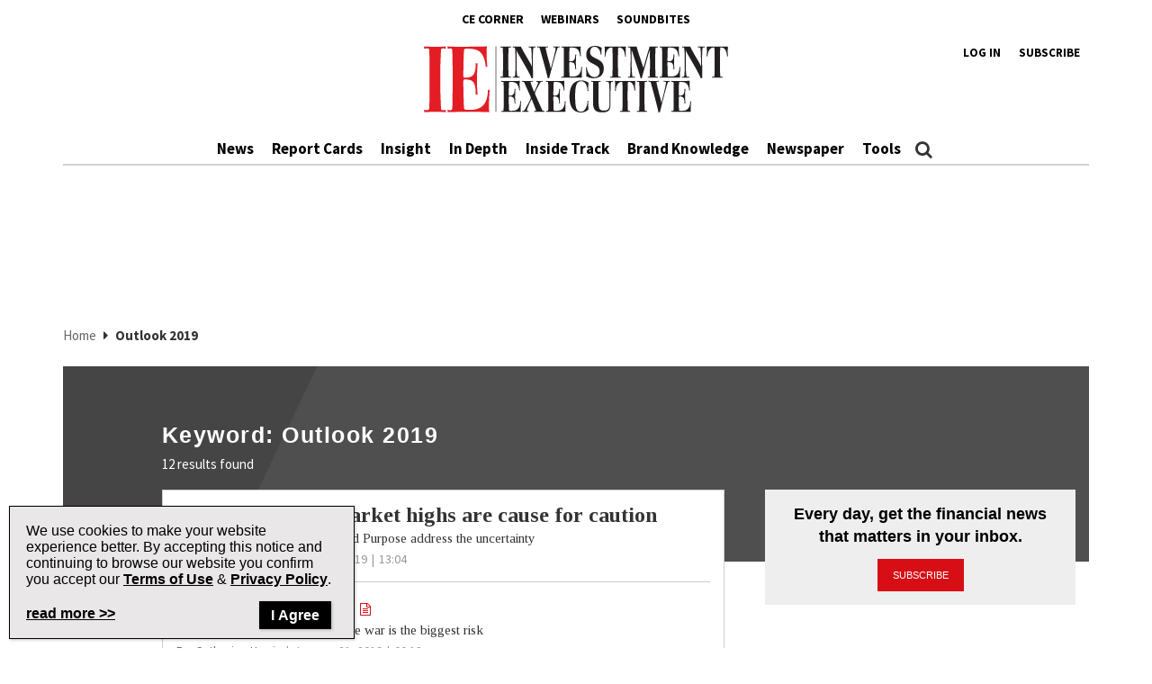

--- FILE ---
content_type: text/html; charset=UTF-8
request_url: https://www.investmentexecutive.com/tag/outlook-2019/
body_size: 21861
content:
<!DOCTYPE html>
<html lang="en-US" class="no-js no-svg">

<head>
	<meta charset="UTF-8">
	<meta name="viewport" content="width=device-width, initial-scale=1">
	<meta name="language" content="en">


	<link rel="stylesheet" href="https://cdnjs.cloudflare.com/ajax/libs/font-awesome/6.4.2/css/all.min.css">
	<link rel="profile" href="http://gmpg.org/xfn/11">

	<!-- Google Ad Manager Scripts -->

	<script>
		var googletag = googletag || {};

		googletag.cmd = googletag.cmd || [];


		googletag.cmd.push(function() {

			googletag.pubads().collapseEmptyDivs();

			function GetUrlValue(VarSearch) {
				var notestpage = 'notset'
				var SearchString = parent.window.location.search.substring(1);
				var VariableArray = SearchString.split('&');
				for (var i = 0; i < VariableArray.length; i++) {
					var KeyValuePair = VariableArray[i].split('=');
					if (KeyValuePair[0] == VarSearch) {
						return KeyValuePair[1];
					} else {
						return notestpage;
					}
				}
			}

			// Responsive mapping assignment. Represented with defineSizeMapping in ad request build.
			// var mappingleaderboard = googletag.sizeMapping().
			// addSize([992, 0], [
			// 	[728, 90],
			// 	[970, 60],
			// 	[970, 250],
			// 	[980, 60],
			// 	[980, 200]
			// ]). //desktop
			// addSize([768, 0], [
			// 	[728, 90],
			// 	[300, 90],
			// 	[320, 50]
			// ]). //tablet
			// addSize([320, 0], [
			// 	[300, 90],
			// 	[320, 50]
			// ]). //mobile
			// build();

			// var mappingbigbox = googletag.sizeMapping().
			// addSize([992, 0], [
			// 	[300, 250],
			// 	[300, 600]
			// ]). //desktop
			// addSize([768, 0], [
			// 	[300, 250],
			// 	[300, 600],
			// 	[300, 90],
			// 	[320, 50]
			// ]). //tablet
			// addSize([320, 0], [
			// 	[300, 90],
			// 	[320, 50],
			// 	[300, 250],
			// 	[300, 600]
			// ]). //mobile
			// build();

			var mappinginterscroller_bigbox = googletag.sizeMapping().
			addSize([992, 0], []). //desktop
			addSize([768, 0], []). //tablet
			addSize([320, 0], [
				[340, 740]
			]). //mobile
			build();

			var mappinginterscroller_bigbox = googletag.sizeMapping().
			addSize([992, 0], []). //desktop
			addSize([768, 0], []). //tablet
			addSize([320, 0], [340, 740]). //mobile
			build();

			
			
							googletag.pubads().setTargeting("pg", ["sectionhome"]);
							googletag.pubads().setTargeting("ss", ["outlook-2019"]);
							googletag.pubads().setTargeting("language", ["en_US"]);
							googletag.pubads().setTargeting("page-title", ["Outlook 2019"]);
							googletag.pubads().setTargeting("url", ["https://www.investmentexecutive.com/tag/outlook-2019"]);
							googletag.pubads().setTargeting("device", ["desktop"]);
							googletag.pubads().setTargeting("page-type", ["tag"]);
			
			if (GetUrlValue('testpage') != "notset") {
				googletag.pubads().setTargeting('testpage', GetUrlValue('testpage'));
			}

			let pageTitle = document.querySelector('title');
			if (pageTitle) {
				// Only access the document once.
				let titleCleanFull = pageTitle.innerText.replace(/[^a-zA-Z]/g, '-');
				let titleCleanShort = titleCleanFull.substring(0, 30);

				googletag.pubads().setTargeting('title', titleCleanShort);
				googletag.pubads().setTargeting('full_title', titleCleanFull);
			}

			if (window.innerWidth < 768) {
				//add in interscroller divs if the ad loads and it's a mobile display
				var adBeginText = "Advertisement Begins";
				var adEndText = "Advertisement Ends";
				googletag.pubads().addEventListener('slotResponseReceived', function(event) {
					var slot = event.slot;

					if (slot === targetSlot) {
						var interscroller = jQuery('#parallax').find('#div-gpt-ad-interscroller_bigbox');

						var adStyles = "<style>.some-ad-area {width: 300px;height: 250px;background-color: white;float: left;background-color:#eee;margin: 0px 30px 0px 0;}@media (max-width: 960px) {  .some-ad-area {     width: 100%;        height: 75vh;   }}.NWSFlyingCarpet {position: relative;width: 100%;height: 100%;}.NWSFlyingCarpet-inner {position: absolute;top: 0;left: 0;width: inherit;height: 100%;clip: rect(auto, auto, auto, auto);}.NWSFlyingCarpet-ad {position: fixed;top: 0;width: inherit;height: 100%;height: 100vh;margin: 0 auto;transform: translateZ(0);display: flex;align-items: center;justify-content: center;right:0px;left:0px;}.NWSFlyingCarpet-ad > * {width: auto;max-width: 100%;height: auto;max-height: 100%;margin: 0 auto;transform: translateZ(0);}.preAd{  font-size:10px; text-align:center;  padding-top:0px;    text-transform: uppercase;  font-weight: bold;}.postAd{ font-size:10px; text-align:center;  text-transform: uppercase;  font-weight: bold;  padding-bottom:0px;}.adTextBg{ }</style> ";

						var styleContainer = window.top.document.createElement('div');
						window.top.document.body.appendChild(styleContainer);
						styleContainer.innerHTML = adStyles;

						interscroller.addClass('parallax-ad');

						if (jQuery('.article-body .row').find('p').length > 1) {
							$("<div class='postAd'>" + adEndText + "</div><p>").prependTo('.article-body .row p:eq(3)');
							interscroller.prependTo('.article-body .row p:eq(3)');
							$("</p><div class='preAd'>"+ adBeginText + "</div>").prependTo('.article-body .row p:eq(3)');
						} else {
							interscroller.appendTo('.article-body .row p');
						}

						$(".parallax-ad").wrap("<div class='some-ad-area'></div>");
						$(".parallax-ad").wrap("<div class='NWSFlyingCarpet'></div>");
						$(".parallax-ad").wrap("<div class='NWSFlyingCarpet-inner'></div>");
						$(".parallax-ad").wrap("<div class='NWSFlyingCarpet-ad'></div>");
						$(".parallax-ad").wrap("<div class='some-ad-area'></div>");
					}
				});

				googletag.pubads().addEventListener('slotRenderEnded', function(event) {
					var slot = event.slot;
					if (slot === targetSlot) {
						/* if interscroller is empty delete it */
						var slot = event.slot;
						var isEmpty = event.isEmpty;
						if (isEmpty) {
							$('.article-body').find('.preAd').css('display', 'none');
							$('.article-body').find('.some-ad-area').css('display', 'none');
							$('.article-body').find('.postAd').css('display', 'none');
						}
					}
				});
			}

			googletag.pubads().enableSingleRequest();
			googletag.pubads().collapseEmptyDivs();
			googletag.enableServices();		
		});
	</script>

	<script async='async' src='https://securepubads.g.doubleclick.net/tag/js/gpt.js'></script>

	<!-- Omeda Nov 2023 -->
	<link rel="stylesheet" href="https://olytics.omeda.com/olytics/css/v3/p/olytics.css" />

	<script>
		window.olytics || (window.olytics = []), window.olytics.methods = ["fire", "confirm"], window.olytics.factory = function(i) {
			return function() {
				var t = Array.prototype.slice.call(arguments);
				return t.unshift(i), window.olytics.push(t), window.olytics
			}
		};
		for (var i = 0; i < window.olytics.methods.length; i++) {
			var method = window.olytics.methods[i];
			window.olytics[method] = window.olytics.factory(method)
		}
		olytics.load = function(i) {
			if (!document.getElementById("olyticsImport")) {
				window.a = window.olytics;
				var t = document.createElement("script");
				t.async = !0, t.id = "olyticsImport", t.type = "text/javascript";
				var o = "";
				void 0 !== i && void 0 !== i.oid && (o = i.oid), t.setAttribute("data-oid", o), t.src = "https://olytics.omeda.com/olytics/js/v3/p/olytics.min.js", t.addEventListener("load", function(t) {
					for (olytics.initialize({
							Olytics: i
						}); window.a.length > 0;) {
						var o = window.a.shift(),
							s = o.shift();
						olytics[s] && olytics[s].apply(olytics, o)
					}
				}, !1);
				var s = document.getElementsByTagName("script")[0];
				s.parentNode.insertBefore(t, s)
			}
		}, olytics.load({
			oid: "1dde81d4532d40c68e62d5dea46410b4"
		});
	</script>
	
		<script>
			//IE Page Visit
			olytics.fire({
				behaviorId: '8898I1345578A0H',
									category: "News, Research and Markets, ",
					title: "Tag: <span>Outlook 2019</span>",
					posttype: "Archive"
											});
		</script>
	


	<meta name='robots' content='index, follow, max-image-preview:large, max-snippet:-1, max-video-preview:-1' />

	<!-- This site is optimized with the Yoast SEO plugin v26.8 - https://yoast.com/product/yoast-seo-wordpress/ -->
	<title>Outlook 2019 | Investment Executive</title>
	<link rel="canonical" href="https://www.investmentexecutive.com/tag/outlook-2019/" />
	<link rel="next" href="https://www.investmentexecutive.com/tag/outlook-2019/page/2/" />
	<meta property="og:locale" content="en_US" />
	<meta property="og:type" content="article" />
	<meta property="og:title" content="Outlook 2019 | Investment Executive" />
	<meta property="og:url" content="https://www.investmentexecutive.com/tag/outlook-2019/" />
	<meta property="og:site_name" content="Investment Executive" />
	<meta name="twitter:card" content="summary_large_image" />
	<meta name="twitter:site" content="@IE_Canada" />
	<script type="application/ld+json" class="yoast-schema-graph">{"@context":"https://schema.org","@graph":[{"@type":"CollectionPage","@id":"https://www.investmentexecutive.com/tag/outlook-2019/","url":"https://www.investmentexecutive.com/tag/outlook-2019/","name":"Outlook 2019 | Investment Executive","isPartOf":{"@id":"https://www.investmentexecutive.com/#website"},"breadcrumb":{"@id":"https://www.investmentexecutive.com/tag/outlook-2019/#breadcrumb"},"inLanguage":"en-US"},{"@type":"BreadcrumbList","@id":"https://www.investmentexecutive.com/tag/outlook-2019/#breadcrumb","itemListElement":[{"@type":"ListItem","position":1,"name":"Home","item":"https://www.investmentexecutive.com/"},{"@type":"ListItem","position":2,"name":"Outlook 2019"}]},{"@type":"WebSite","@id":"https://www.investmentexecutive.com/#website","url":"https://www.investmentexecutive.com/","name":"Investment Executive","description":"Canada&#039;s news source for financial professionals","publisher":{"@id":"https://www.investmentexecutive.com/#organization"},"potentialAction":[{"@type":"SearchAction","target":{"@type":"EntryPoint","urlTemplate":"https://www.investmentexecutive.com/?s={search_term_string}"},"query-input":{"@type":"PropertyValueSpecification","valueRequired":true,"valueName":"search_term_string"}}],"inLanguage":"en-US"},{"@type":"Organization","@id":"https://www.investmentexecutive.com/#organization","name":"Investment Executive","url":"https://www.investmentexecutive.com/","logo":{"@type":"ImageObject","inLanguage":"en-US","@id":"https://www.investmentexecutive.com/#/schema/logo/image/","url":"https://www.investmentexecutive.com/wp-content/uploads/sites/3/2017/11/ie-logo-footer.png","contentUrl":"https://www.investmentexecutive.com/wp-content/uploads/sites/3/2017/11/ie-logo-footer.png","width":154,"height":37,"caption":"Investment Executive"},"image":{"@id":"https://www.investmentexecutive.com/#/schema/logo/image/"},"sameAs":["https://facebook.com/InvestmentExecutive/","https://x.com/IE_Canada"]}]}</script>
	<!-- / Yoast SEO plugin. -->


<link rel='dns-prefetch' href='//t.ofsys.com' />
<link rel='dns-prefetch' href='//www.google.com' />
<link rel="alternate" type="application/rss+xml" title="Investment Executive &raquo; Feed" href="https://www.investmentexecutive.com/feed/" />
<link rel="alternate" type="application/rss+xml" title="Investment Executive &raquo; Comments Feed" href="https://www.investmentexecutive.com/comments/feed/" />
<link rel="alternate" type="application/rss+xml" title="Investment Executive &raquo; Outlook 2019 Tag Feed" href="https://www.investmentexecutive.com/tag/outlook-2019/feed/" />
<style id='wp-img-auto-sizes-contain-inline-css' type='text/css'>
img:is([sizes=auto i],[sizes^="auto," i]){contain-intrinsic-size:3000px 1500px}
/*# sourceURL=wp-img-auto-sizes-contain-inline-css */
</style>
<link rel='stylesheet' id='phoenix-vendors-css' href='https://www.investmentexecutive.com/wp-content/themes/phoenix-tcm/assets/css/vendors.css?ver=20260203110301' type='text/css' media='all' />
<link rel='stylesheet' id='phoenix-tcm_parent-css' href='https://www.investmentexecutive.com/wp-content/themes/phoenix-tcm/style.css?ver=20260203110301' type='text/css' media='all' />
<link rel='stylesheet' id='phoenix-tcm-css' href='https://www.investmentexecutive.com/wp-content/themes/phoenix-ie/style.css?ver=1.0.1' type='text/css' media='all' />
<style id='wp-emoji-styles-inline-css' type='text/css'>

	img.wp-smiley, img.emoji {
		display: inline !important;
		border: none !important;
		box-shadow: none !important;
		height: 1em !important;
		width: 1em !important;
		margin: 0 0.07em !important;
		vertical-align: -0.1em !important;
		background: none !important;
		padding: 0 !important;
	}
/*# sourceURL=wp-emoji-styles-inline-css */
</style>
<style id='wp-block-library-inline-css' type='text/css'>
:root{--wp-block-synced-color:#7a00df;--wp-block-synced-color--rgb:122,0,223;--wp-bound-block-color:var(--wp-block-synced-color);--wp-editor-canvas-background:#ddd;--wp-admin-theme-color:#007cba;--wp-admin-theme-color--rgb:0,124,186;--wp-admin-theme-color-darker-10:#006ba1;--wp-admin-theme-color-darker-10--rgb:0,107,160.5;--wp-admin-theme-color-darker-20:#005a87;--wp-admin-theme-color-darker-20--rgb:0,90,135;--wp-admin-border-width-focus:2px}@media (min-resolution:192dpi){:root{--wp-admin-border-width-focus:1.5px}}.wp-element-button{cursor:pointer}:root .has-very-light-gray-background-color{background-color:#eee}:root .has-very-dark-gray-background-color{background-color:#313131}:root .has-very-light-gray-color{color:#eee}:root .has-very-dark-gray-color{color:#313131}:root .has-vivid-green-cyan-to-vivid-cyan-blue-gradient-background{background:linear-gradient(135deg,#00d084,#0693e3)}:root .has-purple-crush-gradient-background{background:linear-gradient(135deg,#34e2e4,#4721fb 50%,#ab1dfe)}:root .has-hazy-dawn-gradient-background{background:linear-gradient(135deg,#faaca8,#dad0ec)}:root .has-subdued-olive-gradient-background{background:linear-gradient(135deg,#fafae1,#67a671)}:root .has-atomic-cream-gradient-background{background:linear-gradient(135deg,#fdd79a,#004a59)}:root .has-nightshade-gradient-background{background:linear-gradient(135deg,#330968,#31cdcf)}:root .has-midnight-gradient-background{background:linear-gradient(135deg,#020381,#2874fc)}:root{--wp--preset--font-size--normal:16px;--wp--preset--font-size--huge:42px}.has-regular-font-size{font-size:1em}.has-larger-font-size{font-size:2.625em}.has-normal-font-size{font-size:var(--wp--preset--font-size--normal)}.has-huge-font-size{font-size:var(--wp--preset--font-size--huge)}.has-text-align-center{text-align:center}.has-text-align-left{text-align:left}.has-text-align-right{text-align:right}.has-fit-text{white-space:nowrap!important}#end-resizable-editor-section{display:none}.aligncenter{clear:both}.items-justified-left{justify-content:flex-start}.items-justified-center{justify-content:center}.items-justified-right{justify-content:flex-end}.items-justified-space-between{justify-content:space-between}.screen-reader-text{border:0;clip-path:inset(50%);height:1px;margin:-1px;overflow:hidden;padding:0;position:absolute;width:1px;word-wrap:normal!important}.screen-reader-text:focus{background-color:#ddd;clip-path:none;color:#444;display:block;font-size:1em;height:auto;left:5px;line-height:normal;padding:15px 23px 14px;text-decoration:none;top:5px;width:auto;z-index:100000}html :where(.has-border-color){border-style:solid}html :where([style*=border-top-color]){border-top-style:solid}html :where([style*=border-right-color]){border-right-style:solid}html :where([style*=border-bottom-color]){border-bottom-style:solid}html :where([style*=border-left-color]){border-left-style:solid}html :where([style*=border-width]){border-style:solid}html :where([style*=border-top-width]){border-top-style:solid}html :where([style*=border-right-width]){border-right-style:solid}html :where([style*=border-bottom-width]){border-bottom-style:solid}html :where([style*=border-left-width]){border-left-style:solid}html :where(img[class*=wp-image-]){height:auto;max-width:100%}:where(figure){margin:0 0 1em}html :where(.is-position-sticky){--wp-admin--admin-bar--position-offset:var(--wp-admin--admin-bar--height,0px)}@media screen and (max-width:600px){html :where(.is-position-sticky){--wp-admin--admin-bar--position-offset:0px}}

/*# sourceURL=wp-block-library-inline-css */
</style><style id='global-styles-inline-css' type='text/css'>
:root{--wp--preset--aspect-ratio--square: 1;--wp--preset--aspect-ratio--4-3: 4/3;--wp--preset--aspect-ratio--3-4: 3/4;--wp--preset--aspect-ratio--3-2: 3/2;--wp--preset--aspect-ratio--2-3: 2/3;--wp--preset--aspect-ratio--16-9: 16/9;--wp--preset--aspect-ratio--9-16: 9/16;--wp--preset--color--black: #000000;--wp--preset--color--cyan-bluish-gray: #abb8c3;--wp--preset--color--white: #ffffff;--wp--preset--color--pale-pink: #f78da7;--wp--preset--color--vivid-red: #cf2e2e;--wp--preset--color--luminous-vivid-orange: #ff6900;--wp--preset--color--luminous-vivid-amber: #fcb900;--wp--preset--color--light-green-cyan: #7bdcb5;--wp--preset--color--vivid-green-cyan: #00d084;--wp--preset--color--pale-cyan-blue: #8ed1fc;--wp--preset--color--vivid-cyan-blue: #0693e3;--wp--preset--color--vivid-purple: #9b51e0;--wp--preset--gradient--vivid-cyan-blue-to-vivid-purple: linear-gradient(135deg,rgb(6,147,227) 0%,rgb(155,81,224) 100%);--wp--preset--gradient--light-green-cyan-to-vivid-green-cyan: linear-gradient(135deg,rgb(122,220,180) 0%,rgb(0,208,130) 100%);--wp--preset--gradient--luminous-vivid-amber-to-luminous-vivid-orange: linear-gradient(135deg,rgb(252,185,0) 0%,rgb(255,105,0) 100%);--wp--preset--gradient--luminous-vivid-orange-to-vivid-red: linear-gradient(135deg,rgb(255,105,0) 0%,rgb(207,46,46) 100%);--wp--preset--gradient--very-light-gray-to-cyan-bluish-gray: linear-gradient(135deg,rgb(238,238,238) 0%,rgb(169,184,195) 100%);--wp--preset--gradient--cool-to-warm-spectrum: linear-gradient(135deg,rgb(74,234,220) 0%,rgb(151,120,209) 20%,rgb(207,42,186) 40%,rgb(238,44,130) 60%,rgb(251,105,98) 80%,rgb(254,248,76) 100%);--wp--preset--gradient--blush-light-purple: linear-gradient(135deg,rgb(255,206,236) 0%,rgb(152,150,240) 100%);--wp--preset--gradient--blush-bordeaux: linear-gradient(135deg,rgb(254,205,165) 0%,rgb(254,45,45) 50%,rgb(107,0,62) 100%);--wp--preset--gradient--luminous-dusk: linear-gradient(135deg,rgb(255,203,112) 0%,rgb(199,81,192) 50%,rgb(65,88,208) 100%);--wp--preset--gradient--pale-ocean: linear-gradient(135deg,rgb(255,245,203) 0%,rgb(182,227,212) 50%,rgb(51,167,181) 100%);--wp--preset--gradient--electric-grass: linear-gradient(135deg,rgb(202,248,128) 0%,rgb(113,206,126) 100%);--wp--preset--gradient--midnight: linear-gradient(135deg,rgb(2,3,129) 0%,rgb(40,116,252) 100%);--wp--preset--font-size--small: 13px;--wp--preset--font-size--medium: 20px;--wp--preset--font-size--large: 36px;--wp--preset--font-size--x-large: 42px;--wp--preset--spacing--20: 0.44rem;--wp--preset--spacing--30: 0.67rem;--wp--preset--spacing--40: 1rem;--wp--preset--spacing--50: 1.5rem;--wp--preset--spacing--60: 2.25rem;--wp--preset--spacing--70: 3.38rem;--wp--preset--spacing--80: 5.06rem;--wp--preset--shadow--natural: 6px 6px 9px rgba(0, 0, 0, 0.2);--wp--preset--shadow--deep: 12px 12px 50px rgba(0, 0, 0, 0.4);--wp--preset--shadow--sharp: 6px 6px 0px rgba(0, 0, 0, 0.2);--wp--preset--shadow--outlined: 6px 6px 0px -3px rgb(255, 255, 255), 6px 6px rgb(0, 0, 0);--wp--preset--shadow--crisp: 6px 6px 0px rgb(0, 0, 0);}:where(.is-layout-flex){gap: 0.5em;}:where(.is-layout-grid){gap: 0.5em;}body .is-layout-flex{display: flex;}.is-layout-flex{flex-wrap: wrap;align-items: center;}.is-layout-flex > :is(*, div){margin: 0;}body .is-layout-grid{display: grid;}.is-layout-grid > :is(*, div){margin: 0;}:where(.wp-block-columns.is-layout-flex){gap: 2em;}:where(.wp-block-columns.is-layout-grid){gap: 2em;}:where(.wp-block-post-template.is-layout-flex){gap: 1.25em;}:where(.wp-block-post-template.is-layout-grid){gap: 1.25em;}.has-black-color{color: var(--wp--preset--color--black) !important;}.has-cyan-bluish-gray-color{color: var(--wp--preset--color--cyan-bluish-gray) !important;}.has-white-color{color: var(--wp--preset--color--white) !important;}.has-pale-pink-color{color: var(--wp--preset--color--pale-pink) !important;}.has-vivid-red-color{color: var(--wp--preset--color--vivid-red) !important;}.has-luminous-vivid-orange-color{color: var(--wp--preset--color--luminous-vivid-orange) !important;}.has-luminous-vivid-amber-color{color: var(--wp--preset--color--luminous-vivid-amber) !important;}.has-light-green-cyan-color{color: var(--wp--preset--color--light-green-cyan) !important;}.has-vivid-green-cyan-color{color: var(--wp--preset--color--vivid-green-cyan) !important;}.has-pale-cyan-blue-color{color: var(--wp--preset--color--pale-cyan-blue) !important;}.has-vivid-cyan-blue-color{color: var(--wp--preset--color--vivid-cyan-blue) !important;}.has-vivid-purple-color{color: var(--wp--preset--color--vivid-purple) !important;}.has-black-background-color{background-color: var(--wp--preset--color--black) !important;}.has-cyan-bluish-gray-background-color{background-color: var(--wp--preset--color--cyan-bluish-gray) !important;}.has-white-background-color{background-color: var(--wp--preset--color--white) !important;}.has-pale-pink-background-color{background-color: var(--wp--preset--color--pale-pink) !important;}.has-vivid-red-background-color{background-color: var(--wp--preset--color--vivid-red) !important;}.has-luminous-vivid-orange-background-color{background-color: var(--wp--preset--color--luminous-vivid-orange) !important;}.has-luminous-vivid-amber-background-color{background-color: var(--wp--preset--color--luminous-vivid-amber) !important;}.has-light-green-cyan-background-color{background-color: var(--wp--preset--color--light-green-cyan) !important;}.has-vivid-green-cyan-background-color{background-color: var(--wp--preset--color--vivid-green-cyan) !important;}.has-pale-cyan-blue-background-color{background-color: var(--wp--preset--color--pale-cyan-blue) !important;}.has-vivid-cyan-blue-background-color{background-color: var(--wp--preset--color--vivid-cyan-blue) !important;}.has-vivid-purple-background-color{background-color: var(--wp--preset--color--vivid-purple) !important;}.has-black-border-color{border-color: var(--wp--preset--color--black) !important;}.has-cyan-bluish-gray-border-color{border-color: var(--wp--preset--color--cyan-bluish-gray) !important;}.has-white-border-color{border-color: var(--wp--preset--color--white) !important;}.has-pale-pink-border-color{border-color: var(--wp--preset--color--pale-pink) !important;}.has-vivid-red-border-color{border-color: var(--wp--preset--color--vivid-red) !important;}.has-luminous-vivid-orange-border-color{border-color: var(--wp--preset--color--luminous-vivid-orange) !important;}.has-luminous-vivid-amber-border-color{border-color: var(--wp--preset--color--luminous-vivid-amber) !important;}.has-light-green-cyan-border-color{border-color: var(--wp--preset--color--light-green-cyan) !important;}.has-vivid-green-cyan-border-color{border-color: var(--wp--preset--color--vivid-green-cyan) !important;}.has-pale-cyan-blue-border-color{border-color: var(--wp--preset--color--pale-cyan-blue) !important;}.has-vivid-cyan-blue-border-color{border-color: var(--wp--preset--color--vivid-cyan-blue) !important;}.has-vivid-purple-border-color{border-color: var(--wp--preset--color--vivid-purple) !important;}.has-vivid-cyan-blue-to-vivid-purple-gradient-background{background: var(--wp--preset--gradient--vivid-cyan-blue-to-vivid-purple) !important;}.has-light-green-cyan-to-vivid-green-cyan-gradient-background{background: var(--wp--preset--gradient--light-green-cyan-to-vivid-green-cyan) !important;}.has-luminous-vivid-amber-to-luminous-vivid-orange-gradient-background{background: var(--wp--preset--gradient--luminous-vivid-amber-to-luminous-vivid-orange) !important;}.has-luminous-vivid-orange-to-vivid-red-gradient-background{background: var(--wp--preset--gradient--luminous-vivid-orange-to-vivid-red) !important;}.has-very-light-gray-to-cyan-bluish-gray-gradient-background{background: var(--wp--preset--gradient--very-light-gray-to-cyan-bluish-gray) !important;}.has-cool-to-warm-spectrum-gradient-background{background: var(--wp--preset--gradient--cool-to-warm-spectrum) !important;}.has-blush-light-purple-gradient-background{background: var(--wp--preset--gradient--blush-light-purple) !important;}.has-blush-bordeaux-gradient-background{background: var(--wp--preset--gradient--blush-bordeaux) !important;}.has-luminous-dusk-gradient-background{background: var(--wp--preset--gradient--luminous-dusk) !important;}.has-pale-ocean-gradient-background{background: var(--wp--preset--gradient--pale-ocean) !important;}.has-electric-grass-gradient-background{background: var(--wp--preset--gradient--electric-grass) !important;}.has-midnight-gradient-background{background: var(--wp--preset--gradient--midnight) !important;}.has-small-font-size{font-size: var(--wp--preset--font-size--small) !important;}.has-medium-font-size{font-size: var(--wp--preset--font-size--medium) !important;}.has-large-font-size{font-size: var(--wp--preset--font-size--large) !important;}.has-x-large-font-size{font-size: var(--wp--preset--font-size--x-large) !important;}
/*# sourceURL=global-styles-inline-css */
</style>

<style id='classic-theme-styles-inline-css' type='text/css'>
/*! This file is auto-generated */
.wp-block-button__link{color:#fff;background-color:#32373c;border-radius:9999px;box-shadow:none;text-decoration:none;padding:calc(.667em + 2px) calc(1.333em + 2px);font-size:1.125em}.wp-block-file__button{background:#32373c;color:#fff;text-decoration:none}
/*# sourceURL=/wp-includes/css/classic-themes.min.css */
</style>
<link rel='stylesheet' id='popup-maker-site-css' href='https://www.investmentexecutive.com/wp-content/plugins/popup-maker/assets/css/pum-site.min.css?ver=1.19.1' type='text/css' media='all' />
<style id='popup-maker-site-inline-css' type='text/css'>
/* Popup Google Fonts */
@import url('//fonts.googleapis.com/css?family=Montserrat:100');

/* Popup Theme 409657: Cookies Theme */
.pum-theme-409657, .pum-theme-cookies-theme { background-color: rgba( 255, 255, 255, 1.00 ) } 
.pum-theme-409657 .pum-container, .pum-theme-cookies-theme .pum-container { padding: 18px; border-radius: 0px; border: 1px solid #999999; box-shadow: 1px 1px 3px 0px rgba( 2, 2, 2, 0.23 ); background-color: rgba( 233, 231, 232, 1.00 ) } 
.pum-theme-409657 .pum-title, .pum-theme-cookies-theme .pum-title { color: #000000; text-align: left; text-shadow: 0px 0px 0px rgba( 2, 2, 2, 0.23 ); font-family: inherit; font-weight: 400; font-size: 32px; line-height: 36px } 
.pum-theme-409657 .pum-content, .pum-theme-cookies-theme .pum-content { color: #2c2c2c; font-family: inherit; font-weight: 400 } 
.pum-theme-409657 .pum-content + .pum-close, .pum-theme-cookies-theme .pum-content + .pum-close { position: absolute; height: auto; width: auto; left: auto; right: 25px; bottom: 10px; top: auto; padding: 12px; color: #ffffff; font-family: inherit; font-weight: 700; font-size: 16px; line-height: 5px; border: 1px none #ffffff; border-radius: 0px; box-shadow: 1px 1px 3px 0px rgba( 2, 2, 2, 0.23 ); text-shadow: 0px 0px 0px rgba( 0, 0, 0, 0.23 ); background-color: rgba( 44, 44, 44, 1.00 ) } 

/* Popup Theme 409647: Default Theme */
.pum-theme-409647, .pum-theme-default-theme { background-color: rgba( 255, 255, 255, 1.00 ) } 
.pum-theme-409647 .pum-container, .pum-theme-default-theme .pum-container { padding: 18px; border-radius: 0px; border: 1px none #000000; box-shadow: 1px 1px 3px 0px rgba( 2, 2, 2, 0.23 ); background-color: rgba( 249, 249, 249, 1.00 ) } 
.pum-theme-409647 .pum-title, .pum-theme-default-theme .pum-title { color: #000000; text-align: left; text-shadow: 0px 0px 0px rgba( 2, 2, 2, 0.23 ); font-family: inherit; font-weight: 400; font-size: 32px; font-style: normal; line-height: 36px } 
.pum-theme-409647 .pum-content, .pum-theme-default-theme .pum-content { color: #8c8c8c; font-family: inherit; font-weight: 400; font-style: inherit } 
.pum-theme-409647 .pum-content + .pum-close, .pum-theme-default-theme .pum-content + .pum-close { position: absolute; height: auto; width: auto; left: auto; right: 0px; bottom: auto; top: 0px; padding: 8px; color: #ffffff; font-family: inherit; font-weight: 400; font-size: 12px; font-style: inherit; line-height: 36px; border: 1px none #ffffff; border-radius: 0px; box-shadow: 1px 1px 3px 0px rgba( 2, 2, 2, 0.23 ); text-shadow: 0px 0px 0px rgba( 0, 0, 0, 0.23 ); background-color: rgba( 0, 183, 205, 1.00 ) } 

/* Popup Theme 409648: Light Box */
.pum-theme-409648, .pum-theme-lightbox { background-color: rgba( 0, 0, 0, 0.60 ) } 
.pum-theme-409648 .pum-container, .pum-theme-lightbox .pum-container { padding: 18px; border-radius: 3px; border: 8px solid #000000; box-shadow: 0px 0px 30px 0px rgba( 2, 2, 2, 1.00 ); background-color: rgba( 255, 255, 255, 1.00 ) } 
.pum-theme-409648 .pum-title, .pum-theme-lightbox .pum-title { color: #000000; text-align: left; text-shadow: 0px 0px 0px rgba( 2, 2, 2, 0.23 ); font-family: inherit; font-weight: 100; font-size: 32px; line-height: 36px } 
.pum-theme-409648 .pum-content, .pum-theme-lightbox .pum-content { color: #000000; font-family: inherit; font-weight: 100 } 
.pum-theme-409648 .pum-content + .pum-close, .pum-theme-lightbox .pum-content + .pum-close { position: absolute; height: 26px; width: 26px; left: auto; right: -13px; bottom: auto; top: -13px; padding: 0px; color: #ffffff; font-family: Arial; font-weight: 100; font-size: 24px; line-height: 24px; border: 2px solid #ffffff; border-radius: 26px; box-shadow: 0px 0px 15px 1px rgba( 2, 2, 2, 0.75 ); text-shadow: 0px 0px 0px rgba( 0, 0, 0, 0.23 ); background-color: rgba( 0, 0, 0, 1.00 ) } 

/* Popup Theme 409649: Enterprise Blue */
.pum-theme-409649, .pum-theme-enterprise-blue { background-color: rgba( 0, 0, 0, 0.70 ) } 
.pum-theme-409649 .pum-container, .pum-theme-enterprise-blue .pum-container { padding: 28px; border-radius: 5px; border: 1px none #000000; box-shadow: 0px 10px 25px 4px rgba( 2, 2, 2, 0.50 ); background-color: rgba( 255, 255, 255, 1.00 ) } 
.pum-theme-409649 .pum-title, .pum-theme-enterprise-blue .pum-title { color: #315b7c; text-align: left; text-shadow: 0px 0px 0px rgba( 2, 2, 2, 0.23 ); font-family: inherit; font-weight: 100; font-size: 34px; line-height: 36px } 
.pum-theme-409649 .pum-content, .pum-theme-enterprise-blue .pum-content { color: #2d2d2d; font-family: inherit; font-weight: 100 } 
.pum-theme-409649 .pum-content + .pum-close, .pum-theme-enterprise-blue .pum-content + .pum-close { position: absolute; height: 28px; width: 28px; left: auto; right: 8px; bottom: auto; top: 8px; padding: 4px; color: #ffffff; font-family: Times New Roman; font-weight: 100; font-size: 20px; line-height: 20px; border: 1px none #ffffff; border-radius: 42px; box-shadow: 0px 0px 0px 0px rgba( 2, 2, 2, 0.23 ); text-shadow: 0px 0px 0px rgba( 0, 0, 0, 0.23 ); background-color: rgba( 49, 91, 124, 1.00 ) } 

/* Popup Theme 409650: Hello Box */
.pum-theme-409650, .pum-theme-hello-box { background-color: rgba( 0, 0, 0, 0.75 ) } 
.pum-theme-409650 .pum-container, .pum-theme-hello-box .pum-container { padding: 30px; border-radius: 80px; border: 14px solid #81d742; box-shadow: 0px 0px 0px 0px rgba( 2, 2, 2, 0.00 ); background-color: rgba( 255, 255, 255, 1.00 ) } 
.pum-theme-409650 .pum-title, .pum-theme-hello-box .pum-title { color: #2d2d2d; text-align: left; text-shadow: 0px 0px 0px rgba( 2, 2, 2, 0.23 ); font-family: Montserrat; font-weight: 100; font-size: 32px; line-height: 36px } 
.pum-theme-409650 .pum-content, .pum-theme-hello-box .pum-content { color: #2d2d2d; font-family: inherit; font-weight: 100 } 
.pum-theme-409650 .pum-content + .pum-close, .pum-theme-hello-box .pum-content + .pum-close { position: absolute; height: auto; width: auto; left: auto; right: -30px; bottom: auto; top: -30px; padding: 0px; color: #2d2d2d; font-family: Times New Roman; font-weight: 100; font-size: 32px; line-height: 28px; border: 1px none #ffffff; border-radius: 28px; box-shadow: 0px 0px 0px 0px rgba( 2, 2, 2, 0.23 ); text-shadow: 0px 0px 0px rgba( 0, 0, 0, 0.23 ); background-color: rgba( 255, 255, 255, 1.00 ) } 

/* Popup Theme 409651: Cutting Edge */
.pum-theme-409651, .pum-theme-cutting-edge { background-color: rgba( 0, 0, 0, 0.50 ) } 
.pum-theme-409651 .pum-container, .pum-theme-cutting-edge .pum-container { padding: 18px; border-radius: 0px; border: 1px none #000000; box-shadow: 0px 10px 25px 0px rgba( 2, 2, 2, 0.50 ); background-color: rgba( 30, 115, 190, 1.00 ) } 
.pum-theme-409651 .pum-title, .pum-theme-cutting-edge .pum-title { color: #ffffff; text-align: left; text-shadow: 0px 0px 0px rgba( 2, 2, 2, 0.23 ); font-family: Sans-Serif; font-weight: 100; font-size: 26px; line-height: 28px } 
.pum-theme-409651 .pum-content, .pum-theme-cutting-edge .pum-content { color: #ffffff; font-family: inherit; font-weight: 100 } 
.pum-theme-409651 .pum-content + .pum-close, .pum-theme-cutting-edge .pum-content + .pum-close { position: absolute; height: 24px; width: 24px; left: auto; right: 0px; bottom: auto; top: 0px; padding: 0px; color: #1e73be; font-family: Times New Roman; font-weight: 100; font-size: 32px; line-height: 24px; border: 1px none #ffffff; border-radius: 0px; box-shadow: -1px 1px 1px 0px rgba( 2, 2, 2, 0.10 ); text-shadow: -1px 1px 1px rgba( 0, 0, 0, 0.10 ); background-color: rgba( 238, 238, 34, 1.00 ) } 

/* Popup Theme 409652: Framed Border */
.pum-theme-409652, .pum-theme-framed-border { background-color: rgba( 255, 255, 255, 0.50 ) } 
.pum-theme-409652 .pum-container, .pum-theme-framed-border .pum-container { padding: 18px; border-radius: 0px; border: 20px outset #dd3333; box-shadow: 1px 1px 3px 0px rgba( 2, 2, 2, 0.97 ) inset; background-color: rgba( 255, 251, 239, 1.00 ) } 
.pum-theme-409652 .pum-title, .pum-theme-framed-border .pum-title { color: #000000; text-align: left; text-shadow: 0px 0px 0px rgba( 2, 2, 2, 0.23 ); font-family: inherit; font-weight: 100; font-size: 32px; line-height: 36px } 
.pum-theme-409652 .pum-content, .pum-theme-framed-border .pum-content { color: #2d2d2d; font-family: inherit; font-weight: 100 } 
.pum-theme-409652 .pum-content + .pum-close, .pum-theme-framed-border .pum-content + .pum-close { position: absolute; height: 20px; width: 20px; left: auto; right: -20px; bottom: auto; top: -20px; padding: 0px; color: #ffffff; font-family: Tahoma; font-weight: 700; font-size: 16px; line-height: 18px; border: 1px none #ffffff; border-radius: 0px; box-shadow: 0px 0px 0px 0px rgba( 2, 2, 2, 0.23 ); text-shadow: 0px 0px 0px rgba( 0, 0, 0, 0.23 ); background-color: rgba( 0, 0, 0, 0.55 ) } 

/* Popup Theme 409653: Floating Bar - Soft Blue */
.pum-theme-409653, .pum-theme-floating-bar { background-color: rgba( 255, 255, 255, 0.00 ) } 
.pum-theme-409653 .pum-container, .pum-theme-floating-bar .pum-container { padding: 8px; border-radius: 0px; border: 1px none #000000; box-shadow: 1px 1px 3px 0px rgba( 2, 2, 2, 0.23 ); background-color: rgba( 238, 246, 252, 1.00 ) } 
.pum-theme-409653 .pum-title, .pum-theme-floating-bar .pum-title { color: #505050; text-align: left; text-shadow: 0px 0px 0px rgba( 2, 2, 2, 0.23 ); font-family: inherit; font-weight: 400; font-size: 32px; line-height: 36px } 
.pum-theme-409653 .pum-content, .pum-theme-floating-bar .pum-content { color: #505050; font-family: inherit; font-weight: 400 } 
.pum-theme-409653 .pum-content + .pum-close, .pum-theme-floating-bar .pum-content + .pum-close { position: absolute; height: 18px; width: 18px; left: auto; right: 5px; bottom: auto; top: 50%; padding: 0px; color: #505050; font-family: Sans-Serif; font-weight: 700; font-size: 15px; line-height: 18px; border: 1px solid #505050; border-radius: 15px; box-shadow: 0px 0px 0px 0px rgba( 2, 2, 2, 0.00 ); text-shadow: 0px 0px 0px rgba( 0, 0, 0, 0.00 ); background-color: rgba( 255, 255, 255, 0.00 ); transform: translate(0, -50%) } 

/* Popup Theme 409654: Content Only - For use with page builders or block editor */
.pum-theme-409654, .pum-theme-content-only { background-color: rgba( 0, 0, 0, 0.70 ) } 
.pum-theme-409654 .pum-container, .pum-theme-content-only .pum-container { padding: 0px; border-radius: 0px; border: 1px none #000000; box-shadow: 0px 0px 0px 0px rgba( 2, 2, 2, 0.00 ) } 
.pum-theme-409654 .pum-title, .pum-theme-content-only .pum-title { color: #000000; text-align: left; text-shadow: 0px 0px 0px rgba( 2, 2, 2, 0.23 ); font-family: inherit; font-weight: 400; font-size: 32px; line-height: 36px } 
.pum-theme-409654 .pum-content, .pum-theme-content-only .pum-content { color: #8c8c8c; font-family: inherit; font-weight: 400 } 
.pum-theme-409654 .pum-content + .pum-close, .pum-theme-content-only .pum-content + .pum-close { position: absolute; height: 18px; width: 18px; left: auto; right: 7px; bottom: auto; top: 7px; padding: 0px; color: #000000; font-family: inherit; font-weight: 700; font-size: 20px; line-height: 20px; border: 1px none #ffffff; border-radius: 15px; box-shadow: 0px 0px 0px 0px rgba( 2, 2, 2, 0.00 ); text-shadow: 0px 0px 0px rgba( 0, 0, 0, 0.00 ); background-color: rgba( 255, 255, 255, 0.00 ) } 

#pum-409655 {z-index: 1999999999}

/*# sourceURL=popup-maker-site-inline-css */
</style>
<script type="text/javascript" src="https://www.investmentexecutive.com/wp-includes/js/jquery/jquery.min.js?ver=3.7.1" id="jquery-core-js"></script>
<script type="text/javascript" src="https://www.investmentexecutive.com/wp-includes/js/jquery/jquery-migrate.min.js?ver=3.4.1" id="jquery-migrate-js"></script>
<link rel="https://api.w.org/" href="https://www.investmentexecutive.com/wp-json/" /><link rel="alternate" title="JSON" type="application/json" href="https://www.investmentexecutive.com/wp-json/wp/v2/tags/36932" /><!-- Google Tag Manager -->
<script>(function(w,d,s,l,i){w[l]=w[l]||[];w[l].push({'gtm.start':
new Date().getTime(),event:'gtm.js'});var f=d.getElementsByTagName(s)[0],
j=d.createElement(s),dl=l!='dataLayer'?'&l='+l:'';j.async=true;j.src=
'https://www.googletagmanager.com/gtm.js?id='+i+dl;f.parentNode.insertBefore(j,f);
})(window,document,'script','dataLayer','GTM-N53Q8RJ');</script>
<!-- End Google Tag Manager -->
	<link rel="icon" href="https://www.investmentexecutive.com/wp-content/uploads/sites/3/2018/01/cropped-favicon-1-32x32.png" sizes="32x32" />
<link rel="icon" href="https://www.investmentexecutive.com/wp-content/uploads/sites/3/2018/01/cropped-favicon-1-192x192.png" sizes="192x192" />
<link rel="apple-touch-icon" href="https://www.investmentexecutive.com/wp-content/uploads/sites/3/2018/01/cropped-favicon-1-180x180.png" />
<meta name="msapplication-TileImage" content="https://www.investmentexecutive.com/wp-content/uploads/sites/3/2018/01/cropped-favicon-1-270x270.png" />
		<style type="text/css" id="wp-custom-css">
			/* Cookies popup */
.pum-container {
	border: 1px solid black !important;
}
.popmake-content {
	color: #000 !important;
}
.popmake-content a {
	color: #000 !important;
	text-decoration: underline !important;
	font-weight: bold !important;
}
.popmake-content a:hover {
	text-decoration: none !important;
}
.popmake-close {
	background-color: #000 !important;
	transition: all 0.2s ease-in-out;
	border: 1px solid #000 !important;
}
.popmake-close:hover {
	background-color: transparent !important;
	color: #000 !important;
	border: 1px solid #000 !important;
}		</style>
		
    <!--

    TEMPLATE = tag.php

    -->
    				<style type="text/css" id="c4wp-checkout-css">
					.woocommerce-checkout .c4wp_captcha_field {
						margin-bottom: 10px;
						margin-top: 15px;
						position: relative;
						display: inline-block;
					}
				</style>
							<style type="text/css" id="c4wp-v3-lp-form-css">
				.login #login, .login #lostpasswordform {
					min-width: 350px !important;
				}
				.wpforms-field-c4wp iframe {
					width: 100% !important;
				}
			</style>
											<script>

			url = new URL(window.location.href);

			var sessionCookieExist = document.cookie.indexOf('oly_session_cookie=');

			if (url.searchParams.has('logout')) {
				document.cookie = "oly_session_cookie= ; expires = Thu, 01 Jan 1970 00:00:00 GMT";
				document.cookie = "oly_enc_id= ; expires = Thu, 01 Jan 1970 00:00:00 GMT; path=/; domain=.investmentexecutive.com;";
				console.log("###logout IE###");
				window.location.href = window.location.origin + window.location.pathname;
			} else {
				if (url.searchParams.has('oly_enc_id') && sessionCookieExist == -1) {
					document.cookie = "oly_session_cookie=true;path=/";
					var enc_id_CookieExist = document.cookie.indexOf('oly_enc_id=');
					if(enc_id_CookieExist == -1 ) {
						oly_enc_id = url.searchParams.get('oly_enc_id');
						document.cookie = "oly_enc_id=" + oly_enc_id + ";path=/; domain=.investmentexecutive.com;";
					}
					console.log("###login IE###");
							
					window.location.href = window.location.origin + window.location.pathname;
				}
			}
			
		    </script>
	
	<script>console.log('oly_session_cookie not present')</script>
	<!-- Enable WP comment replies -->
	<script type="text/javascript">
		$(document).ready(function($) {
			if (typeof addComment !== 'undefined') {
				addComment.moveForm = addComment.moveForm;
			}
		});
	</script>

</head>

<body class="archive tag tag-outlook-2019 tag-36932 wp-custom-logo wp-theme-phoenix-tcm wp-child-theme-phoenix-ie ie-website">
	<div part="container">
		<div class="skip-links" role="region" aria-label="Skip Links" data-acsb="skipLinks">
			<div>
				<a href="#main" class="skip-link">
					Skip to Content
					<div class="content" aria-hidden="true"><span class="icon">↵</span>ENTER</div>
				</a>
			</div>
			<div>
				<a href="#header" class="skip-link">
					Skip to Menu
					<div class="content" aria-hidden="true"><span class="icon">↵</span>ENTER</div>
				</a>
			</div>
			<div>
				<a href="#footer" class="skip-link">
					Skip to Footer
					<div class="content" aria-hidden="true"><span class="icon">↵</span>ENTER</div>
				</a>
			</div>
		</div>
	</div>

		<div id="tc-site-context"></div>


	<div class="market-watch container-fluid visible-md visible-lg" >
		<div class="ticker">
			<div class="scroll-wrap">
				<div class="menu-promotion-menu-container"><ul id="menu-promotion-menu" class="menu"><li id="menu-item-382199" class="menu-item menu-item-type-custom menu-item-object-custom menu-item-382199"><a href="https://www.cecorner.ca/">CE Corner</a></li>
<li id="menu-item-382200" class="menu-item menu-item-type-taxonomy menu-item-object-category menu-item-382200"><a href="https://www.investmentexecutive.com/tools_/webinars/">Webinars</a></li>
<li id="menu-item-413084" class="menu-item menu-item-type-taxonomy menu-item-object-category menu-item-413084"><a href="https://www.investmentexecutive.com/soundbites/">Soundbites</a></li>
</ul></div>			</div>
		</div>
</div>	
	<!-- Start of Out of page Ad -->
	<div id='div-gpt-ad-1659547528086-0'>
		<script type='text/javascript'>
			window.googletag = window.googletag || {cmd: []};
			googletag.cmd.push(function () {
				googletag.defineOutOfPageSlot("/95740733/investment_executive", 'div-gpt-ad-1659547528086-0').addService(googletag.pubads());
				googletag.enableServices();
				googletag.display('div-gpt-ad-1659547528086-0');
			});
		</script>
	</div>
	<!-- End of Out of page Ad -->

	<header class="site-main">
		<!-- Navigation -->
		<div class="site-header navbar navbar-toggleable-md" data-spy="affix" data-offset-top="110">
			<div class="site-header__container container">
				<div class="site-header__center">
					<div class="row row--no-margin">
						<div class="col-xs-2 col-md-4 col-left col-no-padding-xs-left">
							<button id="button-menu-main-js" class="site-header__center-button site-header__hamburger navbar-toggle" type="button" data-toggle="collapse" data-target="#menu-main" aria-label="Main Navigation button">
								<span class="sr-only">Toggle navigation</span>
								<span class="site-header__hamburger-icon icon-bar"></span>
								<span class="site-header__hamburger-icon icon-bar"></span>
								<span class="site-header__hamburger-icon icon-bar"></span>
							</button>
						</div>
						<div class="col-xs-7 col-md-4 text-center c-logo">
															<a href="https://www.investmentexecutive.com/" class="site-header__logo-link" rel="home"><img src="https://www.investmentexecutive.com/wp-content/uploads/sites/3/2018/10/ie-logo.svg" class="site-header__logo" alt="Investment Executive" decoding="async" /></a>													</div>
						<div class="col-xs-3 col-md-4 text-right col-no-padding-xs-right col-no-padding-xs-left">
							<button type="button" class="search-trigger hidden-lg" data-target="#search-box" data-toggle="collapse" aria-label="Search">
								<span class="sr-only">Search</span>
								<i class="fa fa-search" aria-hidden="true"></i>
							</button>
							<button type="button" class="site-header__center-button navbar-toggle" data-target="#menu-user" data-toggle="collapse" aria-label="Login/Subscribe buttons">
								<span class="sr-only">Login/Subscribe buttons</span>
								<i class="site-header__user-icon fa fa-user" aria-hidden="true"></i>
							</button>
						</div>
					</div>
				</div>
				<nav class="site-header__navigation-desktop" role="navigation" aria-label="Main Navigation">
					<!-- Brand and toggle get grouped for better mobile display -->
					<!-- Collect the nav links, forms, and other content for toggling -->
					<div class="row">
						<div class="col-xs-12 user-m-contain">
							<div id="menu-user" class="menu-user collapse navbar-collapse"><ul id="menu-logged-out-menu" class="menu-user__list nav navbar-nav"><li itemscope="itemscope" itemtype="https://www.schema.org/SiteNavigationElement" id="menu-item-485453" class="menu-item menu-item-type-custom menu-item-object-custom menu-item-485453"><a title="Log in" href="https://newcom.dragonforms.com/loading.do?omedasite=IE_Login">Log in</a></li>
<li itemscope="itemscope" itemtype="https://www.schema.org/SiteNavigationElement" id="menu-item-485454" class="menu-item menu-item-type-custom menu-item-object-custom menu-item-485454"><a title="Subscribe" href="https://newcom.dragonforms.com/loading.do?omedasite=IE_NewReg">Subscribe</a></li>
</ul></div>							<!-- /.navbar-collapse -->
						</div>
					</div>
										<div id="menu-main" class="collapse navbar-collapse"><ul id="menu-main-navigation" class="site-header__menu-main menu-main nav navbar-nav"><li itemscope="itemscope" itemtype="https://www.schema.org/SiteNavigationElement" id="menu-item-64770" class="homepage-template menu-item menu-item-type-taxonomy menu-item-object-category menu-item-has-children menu-item-64770 dropdown"><a title="News" href="https://www.investmentexecutive.com/news/" class="lien-parent" aria-haspopup="true">News</a> <a href="#" class="visible-xs visible-sm visible-md custom-caret" data-toggle="dropdown"></a>
<ul role="menu" class=" dropdown-menu" >
	<li itemscope="itemscope" itemtype="https://www.schema.org/SiteNavigationElement" id="menu-item-64772" class="menu-item menu-item-type-taxonomy menu-item-object-category menu-item-64772"><a title="Industry News" href="https://www.investmentexecutive.com/news/industry-news/">Industry News</a></li>
	<li itemscope="itemscope" itemtype="https://www.schema.org/SiteNavigationElement" id="menu-item-64771" class="menu-item menu-item-type-taxonomy menu-item-object-category menu-item-64771"><a title="From the Regulators" href="https://www.investmentexecutive.com/news/from-the-regulators/">From the Regulators</a></li>
	<li itemscope="itemscope" itemtype="https://www.schema.org/SiteNavigationElement" id="menu-item-64773" class="menu-item menu-item-type-taxonomy menu-item-object-category menu-item-64773"><a title="People" href="https://www.investmentexecutive.com/news/people/">People</a></li>
	<li itemscope="itemscope" itemtype="https://www.schema.org/SiteNavigationElement" id="menu-item-64775" class="menu-item menu-item-type-taxonomy menu-item-object-category menu-item-64775"><a title="Products" href="https://www.investmentexecutive.com/news/products/">Products</a></li>
	<li itemscope="itemscope" itemtype="https://www.schema.org/SiteNavigationElement" id="menu-item-64776" class="menu-item menu-item-type-taxonomy menu-item-object-category menu-item-64776"><a title="Research and Markets" href="https://www.investmentexecutive.com/news/research-and-markets/">Research and Markets</a></li>
</ul>
</li>
<li itemscope="itemscope" itemtype="https://www.schema.org/SiteNavigationElement" id="menu-item-449581" class="menu-item menu-item-type-post_type menu-item-object-page menu-item-449581"><a title="Report Cards" href="https://www.investmentexecutive.com/in-depth/report-cards/">Report Cards</a></li>
<li itemscope="itemscope" itemtype="https://www.schema.org/SiteNavigationElement" id="menu-item-134006" class="menu-item menu-item-type-taxonomy menu-item-object-category menu-item-has-children menu-item-134006 dropdown"><a title="Insight" href="https://www.investmentexecutive.com/insight/" class="lien-parent" aria-haspopup="true">Insight</a> <a href="#" class="visible-xs visible-sm visible-md custom-caret" data-toggle="dropdown"></a>
<ul role="menu" class=" dropdown-menu" >
	<li itemscope="itemscope" itemtype="https://www.schema.org/SiteNavigationElement" id="menu-item-134009" class="menu-item menu-item-type-taxonomy menu-item-object-category menu-item-134009"><a title="Editorials" href="https://www.investmentexecutive.com/insight/editorials/">Editorials</a></li>
	<li itemscope="itemscope" itemtype="https://www.schema.org/SiteNavigationElement" id="menu-item-134008" class="menu-item menu-item-type-taxonomy menu-item-object-category menu-item-134008"><a title="Columns" href="https://www.investmentexecutive.com/insight/columns/">Columns</a></li>
	<li itemscope="itemscope" itemtype="https://www.schema.org/SiteNavigationElement" id="menu-item-134010" class="menu-item menu-item-type-taxonomy menu-item-object-category menu-item-134010"><a title="Letters to the Editor" href="https://www.investmentexecutive.com/insight/letters-to-the-editor/">Letters to the Editor</a></li>
</ul>
</li>
<li itemscope="itemscope" itemtype="https://www.schema.org/SiteNavigationElement" id="menu-item-105130" class="menu-item menu-item-type-post_type menu-item-object-page menu-item-has-children menu-item-105130 dropdown"><a title="In Depth" href="https://www.investmentexecutive.com/in-depth/" class="lien-parent" aria-haspopup="true">In Depth</a> <a href="#" class="visible-xs visible-sm visible-md custom-caret" data-toggle="dropdown"></a>
<ul role="menu" class=" dropdown-menu" >
	<li itemscope="itemscope" itemtype="https://www.schema.org/SiteNavigationElement" id="menu-item-105135" class="menu-item menu-item-type-post_type menu-item-object-page menu-item-105135"><a title="Special Reports" href="https://www.investmentexecutive.com/in-depth/special-reports/">Special Reports</a></li>
	<li itemscope="itemscope" itemtype="https://www.schema.org/SiteNavigationElement" id="menu-item-105134" class="menu-item menu-item-type-post_type menu-item-object-page menu-item-105134"><a title="Report Cards" href="https://www.investmentexecutive.com/in-depth/report-cards/">Report Cards</a></li>
	<li itemscope="itemscope" itemtype="https://www.schema.org/SiteNavigationElement" id="menu-item-105131" class="menu-item menu-item-type-post_type menu-item-object-page menu-item-105131"><a title="Magazines" href="https://www.investmentexecutive.com/in-depth/magazines/">Magazines</a></li>
	<li itemscope="itemscope" itemtype="https://www.schema.org/SiteNavigationElement" id="menu-item-105132" class="menu-item menu-item-type-post_type menu-item-object-page menu-item-105132"><a title="Partner Reports" href="https://www.investmentexecutive.com/in-depth/partner-reports/">Partner Reports</a></li>
	<li itemscope="itemscope" itemtype="https://www.schema.org/SiteNavigationElement" id="menu-item-399600" class="menu-item menu-item-type-post_type menu-item-object-page menu-item-399600"><a title="Expert Advice" href="https://www.investmentexecutive.com/in-depth/expert-advice/">Expert Advice</a></li>
</ul>
</li>
<li itemscope="itemscope" itemtype="https://www.schema.org/SiteNavigationElement" id="menu-item-97641" class="menu-item menu-item-type-post_type menu-item-object-page menu-item-97641"><a title="Inside Track" href="https://www.investmentexecutive.com/inside-track/">Inside Track</a></li>
<li itemscope="itemscope" itemtype="https://www.schema.org/SiteNavigationElement" id="menu-item-98687" class="menu-item menu-item-type-post_type menu-item-object-page menu-item-98687"><a title="Brand Knowledge" href="https://www.investmentexecutive.com/brand-knowledge/">Brand Knowledge</a></li>
<li itemscope="itemscope" itemtype="https://www.schema.org/SiteNavigationElement" id="menu-item-481484" class="menu-item menu-item-type-custom menu-item-object-custom menu-item-481484"><a title="Newspaper" href="/newspaper">Newspaper</a></li>
<li itemscope="itemscope" itemtype="https://www.schema.org/SiteNavigationElement" id="menu-item-147965" class="menu-item menu-item-type-post_type menu-item-object-page menu-item-has-children menu-item-147965 dropdown"><a title="Tools" href="https://www.investmentexecutive.com/tools/" class="lien-parent" aria-haspopup="true">Tools</a> <a href="#" class="visible-xs visible-sm visible-md custom-caret" data-toggle="dropdown"></a>
<ul role="menu" class=" dropdown-menu" >
	<li itemscope="itemscope" itemtype="https://www.schema.org/SiteNavigationElement" id="menu-item-378587" class="menu-item menu-item-type-custom menu-item-object-custom menu-item-378587"><a title="CE Corner" target="_blank" href="https://www.cecorner.ca">CE Corner</a></li>
	<li itemscope="itemscope" itemtype="https://www.schema.org/SiteNavigationElement" id="menu-item-147333" class="menu-item menu-item-type-taxonomy menu-item-object-category menu-item-147333"><a title="Webinars" href="https://www.investmentexecutive.com/tools_/webinars/">Webinars</a></li>
	<li itemscope="itemscope" itemtype="https://www.schema.org/SiteNavigationElement" id="menu-item-147336" class="menu-item menu-item-type-taxonomy menu-item-object-category menu-item-147336"><a title="For Your Clients" href="https://www.investmentexecutive.com/tools_/for-your-clients/">For Your Clients</a></li>
	<li itemscope="itemscope" itemtype="https://www.schema.org/SiteNavigationElement" id="menu-item-147883" class="menu-item menu-item-type-taxonomy menu-item-object-category menu-item-147883"><a title="Partners&#039; Place" href="https://www.investmentexecutive.com/tools_/partners-place/">Partners&#8217; Place</a></li>
	<li itemscope="itemscope" itemtype="https://www.schema.org/SiteNavigationElement" id="menu-item-413082" class="menu-item menu-item-type-taxonomy menu-item-object-category menu-item-413082"><a title="Soundbites" href="https://www.investmentexecutive.com/soundbites/">Soundbites</a></li>
</ul>
</li>
<li><button type="button" class="search-trigger search-trigger--menu bobo visible-lg" data-target="#search-box" data-toggle="collapse">                             
        				<i class="fa fa-search" aria-hidden="true"></i>
        				<span class="sr-only">Search></span>
        			</button></li></ul></div>					<div id="search-box" class="collapse search-box">
						<form role="search" class="text-center search-box__form form-inline" action="https://www.investmentexecutive.com">
							<input type="search" name="s" id="search" value="" placeholder="Search" class="search-box__input form-control form-control--small-width form-control--sticky no-border-radius" />
							<input type="hidden" name="post_type" value="post">
							<button type="submit" class="search-box__button btn btn-lg user-form__btn-submit user-form__btn-submit--search no-border-radius component-quick-subscribe-newsletters__button" title="Search">Search</button>
						</form>
					</div>
				</nav>
			</div>
		</div>
		<div class="row"></div>
	</header>
	<!-- Page Content -->
	<!-- 733/advisor/interscroller_bigbox -->
	<div id="parallax">
		<div class="js_bigbox_aside bigbox text-center col-xs-12 col-sm-6 col-md-12 col-lg-12 stick" id='div-gpt-ad-interscroller_bigbox'>
			<script type='text/javascript'>
				googletag.cmd.push(function() {
					googletag.display('div-gpt-ad-interscroller_bigbox');
				});
			</script>
		</div>
	</div>
						<div class="container container-ads m32-stick">
				<div class="row">
					<div class="col-md-12 container-ads__ad text-center">
						<!-- /95740733/investment_executive//top_leaderboard -->
						<div class="leaderboard" id='div-gpt-ad-topleader'>
							<script type='text/javascript'>
								googletag.cmd.push(function () {
									var mappingleaderboard = googletag.sizeMapping().addSize([992, 0], [[728, 90],[970, 60],[970, 250],[980, 60],[980, 200]]).addSize([768, 0], [[728, 90],[300, 90],[320, 50]]).addSize([320, 0], [[300, 90],[320, 50]]).build();
									googletag.pubads().enableLazyLoad({
										fetchMarginPercent: 0,
										renderMarginPercent: 0,
										mobileScaling: 0
									});
									googletag.defineSlot("/95740733/investment_executive/top_leaderboard", [[300, 50], [300, 90], [320, 50], [728, 90], [970, 60], [970, 250], [980, 60], [980, 200]], 'div-gpt-ad-topleader').defineSizeMapping(mappingleaderboard).addService(googletag.pubads()).setTargeting('position', 'atf');
									googletag.enableServices();
									googletag.display('div-gpt-ad-topleader');
								});
							</script>
						</div>
					</div>
				</div>
			</div>
			
	<div class="container container-breadcrumbs">
	<div class="row">
		<div class="col-md-12">
			<span><span><a href="https://www.investmentexecutive.com/">Home</a></span> <i class="fa fa-caret-right"></i> <span class="breadcrumb_last" aria-current="page">Outlook 2019</span></span>		</div>
	</div>
</div>

	<div class="container container-content container-w"><section class="single-cpt">
	<header>
		<div class="entity-header entity-header--gray entity-row row">
			<div>
				<div>
					<div class="entity-header__landing-box  col-sm-7 col-sm-offset-1">
						<h1 class="entity-header__name entity-header__name--block entity-header__name--small entity-header__name--no-capitalize entity-header__name--no-border-bottom">
							<div class="search-box-result">
								<span class="search-box-result__title">
																		Keyword: Outlook 2019								</span>
							</div>
						</h1>
						<div class="text-content text-content__excerpt text-content__excerpt--text-lightest no-padding-top-xs">
							<span>
								12 results found							</span>
						</div>
					</div>
						<div class="col-sm-4">
													</div>
					</div>
				</div>
	</header>
	<div class="entity-content row equal-col-md">
			<section class="col-lg-8 col-md-7 col-no-padding-left-xs">
			<div class="row row--no-margin">
				<div class=" col-md-10 col-md-offset-2-calc-15">
					<div class="row">
						<div class="entity-box-listing col-xs-12" >
							<div id="js-regular-listing-container" >

																<div class="js-regular-listing">
									<div class="text-content text-content--border-top">
																				<h2 class="text-content__title text-content__title--big icons title-article-author " >
											<a class="text-content__link"  href="https://www.investmentexecutive.com/news/research-and-markets/recession-fears-market-highs-are-cause-for-caution/" aria-label="Recession fears, market highs are cause for caution">
												Recession fears, market highs are cause for caution											</a>
										</h2>
										<p class="text-content__excerpt" role="presentation">
											Reports from PwC, Manulife and Purpose address the uncertainty										</p>
										<ul class="pub-details pub-details--search-results">
											<li class="pub-details__item">By:  <a href="https://www.investmentexecutive.com/writer/michelle-schriver/" aria-label="Michelle Schriver"><span>Michelle Schriver</span></a></li><li class="pub-details__item"><span class="published">July 11, 2019</span>
		<span class="updated">October 31, 2019</span></li><li class="pub-details__item">13:04</li>										</ul>
									</div>
								</div>
																<div class="js-regular-listing">
									<div class="text-content text-content--border-top">
																				<h2 class="text-content__title text-content__title--big icons title-article-author icon-docs" >
											<a class="text-content__link"  href="https://www.investmentexecutive.com/newspaper_/news-newspaper/uncertainty-reigns/" aria-label="Uncertainty reigns">
												Uncertainty reigns											</a>
										</h2>
										<p class="text-content__excerpt" role="presentation">
											Escalation of the U.S./China trade war is the biggest risk										</p>
										<ul class="pub-details pub-details--search-results">
											<li class="pub-details__item">By:  <a href="https://www.investmentexecutive.com/writer/catherine-harris/" aria-label="Catherine Harris"><span>Catherine Harris</span></a></li><li class="pub-details__item"><span class="published">January 21, 2019</span>
		<span class="updated">October 31, 2019</span></li><li class="pub-details__item">00:18</li>										</ul>
									</div>
								</div>
																<div class="js-regular-listing">
									<div class="text-content text-content--border-top">
																				<h2 class="text-content__title text-content__title--big icons title-article-author " >
											<a class="text-content__link"  href="https://www.investmentexecutive.com/newspaper_/building-your-business-newspaper/headwinds-approaching/" aria-label="Headwinds approaching">
												Headwinds approaching											</a>
										</h2>
										<p class="text-content__excerpt" role="presentation">
											The financial services industry faces many challenges this year, including slowing growth, rising interest rates and changes to the regulatory framework										</p>
										<ul class="pub-details pub-details--search-results">
											<li class="pub-details__item">By:  <a href="https://www.investmentexecutive.com/writer/james-langton/" aria-label="James Langton"><span>James Langton</span></a></li><li class="pub-details__item"><span class="published">January 21, 2019</span>
		<span class="updated">November 6, 2019</span></li><li class="pub-details__item">00:12</li>										</ul>
									</div>
								</div>
																<div class="js-regular-listing">
									<div class="text-content text-content--border-top">
																				<h2 class="text-content__title text-content__title--big icons title-article-author " >
											<a class="text-content__link"  href="https://www.investmentexecutive.com/newspaper_/building-your-business-newspaper/a-disruptive-force/" aria-label="A disruptive force">
												A disruptive force											</a>
										</h2>
										<p class="text-content__excerpt" role="presentation">
											The Ontario government, elected last June, has a policy of deregulation in general, but also is willing to interfere with policy-making directly										</p>
										<ul class="pub-details pub-details--search-results">
											<li class="pub-details__item">By:  <a href="https://www.investmentexecutive.com/writer/james-langton/" aria-label="James Langton"><span>James Langton</span></a></li><li class="pub-details__item"><span class="published">January 21, 2019</span>
		<span class="updated">November 13, 2019</span></li><li class="pub-details__item">00:11</li>										</ul>
									</div>
								</div>
																<div class="js-regular-listing">
									<div class="text-content text-content--border-top">
																				<h2 class="text-content__title text-content__title--big icons title-article-author " >
											<a class="text-content__link"  href="https://www.investmentexecutive.com/newspaper_/building-your-business-newspaper/gradual-shifts-in-the-fund-industry/" aria-label="Gradual shifts in the fund industry">
												Gradual shifts in the fund industry											</a>
										</h2>
										<p class="text-content__excerpt" role="presentation">
											As ETFs' explosive growth in AUM continues, expect more actively managed ETFs and lower fees. While mutual funds' massive AUM dominates - for now - both types of investments have a place in client portfolios										</p>
										<ul class="pub-details pub-details--search-results">
											<li class="pub-details__item">By:  <a href="https://www.investmentexecutive.com/writer/dwarka-lakhan/" aria-label="Dwarka Lakhan"><span>Dwarka Lakhan</span></a></li><li class="pub-details__item"><span class="published">January 21, 2019</span>
		<span class="updated">November 6, 2019</span></li><li class="pub-details__item">00:10</li>										</ul>
									</div>
								</div>
																<div class="js-regular-listing">
									<div class="text-content text-content--border-top">
																				<h2 class="text-content__title text-content__title--big icons title-article-author " >
											<a class="text-content__link"  href="https://www.investmentexecutive.com/newspaper_/building-your-business-newspaper/consolidation-on-the-horizon/" aria-label="Consolidation on the horizon">
												Consolidation on the horizon											</a>
										</h2>
										<p class="text-content__excerpt" role="presentation">
											Squeezed by rising operations costs, heavier compliance burdens, shifting client expectations and tougher competition, independent asset-management firms increasingly are open to fielding attractive offers of sale or merger										</p>
										<ul class="pub-details pub-details--search-results">
											<li class="pub-details__item">By:  <a href="https://www.investmentexecutive.com/writer/rudy-mezzetta/" aria-label="Rudy Mezzetta"><span>Rudy Mezzetta</span></a></li><li class="pub-details__item"><span class="published">January 21, 2019</span>
		<span class="updated">November 6, 2019</span></li><li class="pub-details__item">00:09</li>										</ul>
									</div>
								</div>
																<div class="js-regular-listing">
									<div class="text-content text-content--border-top">
																				<h2 class="text-content__title text-content__title--big icons title-article-author " >
											<a class="text-content__link"  href="https://www.investmentexecutive.com/newspaper_/building-your-business-newspaper/interest-rates-point-to-bleak-outlook/" aria-label="Interest rates point to bleak outlook">
												Interest rates point to bleak outlook											</a>
										</h2>
										<p class="text-content__excerpt" role="presentation">
											A flat yield curve — or, worse, an inverted one — will make business for banks, life insurance companies and utilities more difficult. Either curvature also is a sign of poor business conditions ahead										</p>
										<ul class="pub-details pub-details--search-results">
											<li class="pub-details__item">By:  <a href="https://www.investmentexecutive.com/writer/andrew-allentuck/" aria-label="Andrew Allentuck"><span>Andrew Allentuck</span></a></li><li class="pub-details__item"><span class="published">January 21, 2019</span>
		<span class="updated">November 6, 2019</span></li><li class="pub-details__item">00:08</li>										</ul>
									</div>
								</div>
																<div class="js-regular-listing">
									<div class="text-content text-content--border-top">
																					<figure class="text-content__figure-right text-content__figure-right--search-results list-img" role="none">
												<a href="https://www.investmentexecutive.com/newspaper_/building-your-business-newspaper/dont-expect-major-tax-reform/" aria-label="Don&#8217;t expect major tax reform article image">
													<span class="sr-only">Don&#8217;t expect major tax reform article image</span>
													<img width="150" height="113" src="https://www.investmentexecutive.com/wp-content/uploads/sites/3/2018/01/800x600_Canadian-tax-form-Canada-Revenue-Agency_35482141-250x188.jpg" class="img-responsive wp-post-image" alt="Canadian tax form Canada Revenue Agency" decoding="async" srcset="https://www.investmentexecutive.com/wp-content/uploads/sites/3/2018/01/800x600_Canadian-tax-form-Canada-Revenue-Agency_35482141-250x188.jpg 250w, https://www.investmentexecutive.com/wp-content/uploads/sites/3/2018/01/800x600_Canadian-tax-form-Canada-Revenue-Agency_35482141-750x563.jpg 750w, https://www.investmentexecutive.com/wp-content/uploads/sites/3/2018/01/800x600_Canadian-tax-form-Canada-Revenue-Agency_35482141.jpg 800w" sizes="(max-width: 150px) 100vw, 150px" />												</a>
											</figure>
																				<h2 class="text-content__title text-content__title--big icons title-article-author " >
											<a class="text-content__link"  href="https://www.investmentexecutive.com/newspaper_/building-your-business-newspaper/dont-expect-major-tax-reform/" aria-label="Don&#8217;t expect major tax reform">
												Don&#8217;t expect major tax reform											</a>
										</h2>
										<p class="text-content__excerpt" role="presentation">
											Tax specialists anticipate narrowly targeted changes, as opposed to broad-based tax cuts, in the upcoming federal budget as the Liberals prepare for an election										</p>
										<ul class="pub-details pub-details--search-results">
											<li class="pub-details__item">By:  <a href="https://www.investmentexecutive.com/writer/rudy-mezzetta/" aria-label="Rudy Mezzetta"><span>Rudy Mezzetta</span></a></li><li class="pub-details__item"><span class="published">January 21, 2019</span>
		<span class="updated">November 6, 2019</span></li><li class="pub-details__item">00:07</li>										</ul>
									</div>
								</div>
																<div class="js-regular-listing">
									<div class="text-content text-content--border-top">
																				<h2 class="text-content__title text-content__title--big icons title-article-author " >
											<a class="text-content__link"  href="https://www.investmentexecutive.com/newspaper_/building-your-business-newspaper/will-clients-embrace-alternatives/" aria-label="Will clients embrace alternatives?">
												Will clients embrace alternatives?											</a>
										</h2>
										<p class="text-content__excerpt" role="presentation">
											New class of mutual funds gives investors access to defensive strategies such as short selling, leveraging and use of derivatives										</p>
										<ul class="pub-details pub-details--search-results">
											<li class="pub-details__item">By:  <a href="https://www.investmentexecutive.com/writer/michelle-schriver/" aria-label="Michelle Schriver"><span>Michelle Schriver</span></a></li><li class="pub-details__item"><span class="published">January 21, 2019</span>
		<span class="updated">November 6, 2019</span></li><li class="pub-details__item">00:06</li>										</ul>
									</div>
								</div>
																<div class="js-regular-listing">
									<div class="text-content text-content--border-top">
																				<h2 class="text-content__title text-content__title--big icons title-article-author " >
											<a class="text-content__link"  href="https://www.investmentexecutive.com/newspaper_/building-your-business-newspaper/financial-plannings-persistent-rise/" aria-label="Financial planning&#8217;s persistent rise">
												Financial planning&#8217;s persistent rise											</a>
										</h2>
										<p class="text-content__excerpt" role="presentation">
											As retiring baby boomers need help with their increasingly complex finances, planning becomes more critical										</p>
										<ul class="pub-details pub-details--search-results">
											<li class="pub-details__item">By:  <a href="https://www.investmentexecutive.com/writer/fiona-collie/" aria-label="Fiona Collie"><span>Fiona Collie</span></a></li><li class="pub-details__item"><span class="published">January 21, 2019</span>
		<span class="updated">November 6, 2019</span></li><li class="pub-details__item">00:05</li>										</ul>
									</div>
								</div>
																							</div>
						</div>
						<div class="pagination" role="navigation" aria-label="Pagination Navigation">
							<a href="https://www.investmentexecutive.com/tag/outlook-2019/page/2/" class="next" rel="next">Next Page &raquo;</a>						</div>
					</div>
				</div>
			</div>
		</section>
	        <aside class="col-lg-4 col-md-5 primary">
     			<div class="component component-quick-subscribe-newsletters sponsor-bg col-sm-6 col-md-12">
	<div class="row">
		<div class="col-md-12">
			<p class="text-center">
				<span class="bold-text">
					Every day, get the financial news that matters in your inbox.				</span>
			</p>
		</div>
				<div class="col-md-12" action="https://www.investmentexecutive.com/tag/outlook-2019" method="POST">
			<div class="text-center">
				<a href="https://newcom.dragonforms.com/loading.do?omedasite=IE_NewReg" target="_blank" rel="noopener noreferrer" class="btn btn-lg user-form__btn-submit no-border-radius component-quick-subscribe-newsletters__button" role="button" aria-label="Subscribe">
					Subscribe				</a>
			</div>
		</div>
	</div>
</div>     				<div class="bbox-wrap col-xs-12 col-sm-6 col-md-12 col-lg-12">
						<!-- /bigbox_rightrail_1 -->
						<div class="bigbox text-center" id='div-gpt-ad-bigbox1'>
							<script type='text/javascript'>
								googletag.cmd.push(function () {
									googletag.pubads().enableLazyLoad({
										fetchMarginPercent: 0,
										renderMarginPercent: 0,
										mobileScaling: 0
									});
									googletag.defineSlot("bigbox_rightrail_1", [[300, 250], [300, 600], [300, 90], 'fluid'], 'div-gpt-ad-bigbox1').addService(googletag.pubads()).setTargeting('position', 'atf');
									googletag.enableServices();
									googletag.display('div-gpt-ad-bigbox1');
								});
							</script>
						</div>
     				</div>
     				
     	    		<div class="col-xs-12 col-sm-6 col-md-12 col-lg-12 tools-module tools-module--tools-resources">
	<div class="row">
		<div class="bloc">
			<div class="row head">
				<div class="col-md-12">
											<h2>
							<a class="text-content__link" href="https://www.investmentexecutive.com/tools/" aria-label="Tools">
								Tools							</a>
						</h2>
									</div>
			</div>
				<div class="row">
				<div class="col-md-12">
					<h2 class="webinars">
						<a class="text-content__link featured-webinar-link_category" href="https://www.investmentexecutive.com/tools_/webinars/" aria-label="Webinars">
							Webinars						</a>
					</h2>
				</div>
			</div>
			<ul class="row webinar-list">
									<li class="col-sm-12">
						<div class="sponsor-bg bg post-524075 post type-post status-publish format-standard has-post-thumbnail category-brand-knowledge_ category-tools_ category-webinars category-sagard sponsor_brand sponsor_content sponsor-bg-post">

								<div class="col-sm-6 text">
									<ul class="pub-details">
																			</ul>
									<h3>
										<a class="text-content__link featured-webinar-link_title" href="https://www.investmentexecutive.com/tools_/webinars/the-case-for-private-markets-understanding-the-strategic-role-of-alternatives-in-diversified-portfolios/" aria-label="The Case for Private Markets: The Strategic Role of Alternatives in Today’s Portfolios">
											The Case for Private Markets: The Strategic Role of Alternatives in Today’s Portfolios										</a>
									</h3>

																	</div>
																	<figure class="col-sm-6 thumb" role="none">
										<a class="text-content__link featured-webinar-link_image" href="https://www.investmentexecutive.com/tools_/webinars/the-case-for-private-markets-understanding-the-strategic-role-of-alternatives-in-diversified-portfolios/" aria-label="The Case for Private Markets: The Strategic Role of Alternatives in Today’s Portfolios">
											<span class="sr-only">The Case for Private Markets: The Strategic Role of Alternatives in Today’s Portfolios</span>
											<img width="750" height="563" src="https://www.investmentexecutive.com/wp-content/uploads/sites/3/2025/11/800x600-hero-image-sagard-750x563.jpg" class="img-responsive wp-post-image wp-post-image" alt="Two men in front of a mountain and forest landscape." decoding="async" loading="lazy" srcset="https://www.investmentexecutive.com/wp-content/uploads/sites/3/2025/11/800x600-hero-image-sagard-750x563.jpg 750w, https://www.investmentexecutive.com/wp-content/uploads/sites/3/2025/11/800x600-hero-image-sagard-150x113.jpg 150w, https://www.investmentexecutive.com/wp-content/uploads/sites/3/2025/11/800x600-hero-image-sagard.jpg 800w" sizes="auto, (max-width: 750px) 100vw, 750px" />										</a>
									</figure>
														</div>
					</li>
									<li class="col-sm-12">
						<div class="bg post-522780 post type-post status-publish format-standard has-post-thumbnail category-tools_ category-webinars">

								<div class="col-sm-6 text">
									<ul class="pub-details">
																			</ul>
									<h3>
										<a class="text-content__link featured-webinar-link_title" href="https://www.investmentexecutive.com/tools_/webinars/federal-budget-2025-webinar-with-jamie-golombek/" aria-label="Federal Budget 2025: Webinar with Jamie Golombek">
											Federal Budget 2025: Webinar with Jamie Golombek										</a>
									</h3>

																	</div>
																	<figure class="col-sm-6 thumb" role="none">
										<a class="text-content__link featured-webinar-link_image" href="https://www.investmentexecutive.com/tools_/webinars/federal-budget-2025-webinar-with-jamie-golombek/" aria-label="Federal Budget 2025: Webinar with Jamie Golombek">
											<span class="sr-only">Federal Budget 2025: Webinar with Jamie Golombek</span>
											<img width="750" height="541" src="https://www.investmentexecutive.com/wp-content/uploads/sites/3/2025/10/543a4b8ed311701b254610c4871b7abbf04c3449-750x541.png" class="img-responsive wp-post-image wp-post-image" alt="Parliament building and Canadian flag." decoding="async" loading="lazy" srcset="https://www.investmentexecutive.com/wp-content/uploads/sites/3/2025/10/543a4b8ed311701b254610c4871b7abbf04c3449-750x541.png 750w, https://www.investmentexecutive.com/wp-content/uploads/sites/3/2025/10/543a4b8ed311701b254610c4871b7abbf04c3449-1200x866.png 1200w, https://www.investmentexecutive.com/wp-content/uploads/sites/3/2025/10/543a4b8ed311701b254610c4871b7abbf04c3449-150x108.png 150w, https://www.investmentexecutive.com/wp-content/uploads/sites/3/2025/10/543a4b8ed311701b254610c4871b7abbf04c3449.png 1205w" sizes="auto, (max-width: 750px) 100vw, 750px" />										</a>
									</figure>
														</div>
					</li>
							</ul>

										
							
			<div class="row foot">
									<a href="https://www.cecorner.ca/" target="_blank" rel="noopener noreferrer" aria-label="Open in a new tab to CE Corner website" class="col-xs-4 ce-place text-content__link">
						<span>CE Corner</span>
					</a>
				
									<a href="https://www.investmentexecutive.com/tools_/for-your-clients/" class="col-xs-4 fyclients text-content__link" aria-label="For Your Clients">
						<span>For Your Clients</span>
					</a>
								
									<a href="https://www.investmentexecutive.com/microsite/events/" class="col-xs-4 eventsIE text-content__link" aria-label="Events">
						<span>Events</span>
					</a>
							</div>
		</div>
	</div>
</div>
					<!-- /bigbox_rightrail_2 -->
					<div class="bigbox text-center col-xs-12 col-sm-6 col-md-12 col-lg-12" id='div-gpt-ad-bigbox2'>
						<script type='text/javascript'>
							googletag.cmd.push(function () {
								googletag.pubads().enableLazyLoad({
									fetchMarginPercent: 0,
									renderMarginPercent: 0,
									mobileScaling: 0
								});
								googletag.defineSlot("bigbox_rightrail_2", [[300, 250], [300, 600], [300, 90], 'fluid'], 'div-gpt-ad-bigbox2').addService(googletag.pubads()).setTargeting('position', 'atf');
								googletag.enableServices();
								googletag.display('div-gpt-ad-bigbox2');
							});
						</script>
					</div>

     			</aside>
	</div>
</section>
</div>
<!--footer-->

<footer id="footer" style="z-index: 99;">
	<div class="container">
		<div class="row">
			<div class="col-md-12 leaderboard-fullwrap top-border">
				<!-- /95740733/investment_executive//bottom_leaderboard -->
				<!-- <div id='div-gpt-ad-bottomleaderboard'>
					<script type='text/javascript'>
						googletag.cmd.push(function() {
							googletag.display('div-gpt-ad-bottomleaderboard');
						});
					</script>
				</div> -->
				<div id='div-gpt-ad-bottomleaderboard'>
					<script type='text/javascript'>
						googletag.cmd.push(function () {
							var mappingleaderboard = googletag.sizeMapping().addSize([992, 0], [[728, 90],[970, 60],[970, 250],[980, 60],[980, 200]]).addSize([768, 0], [[728, 90],[300, 90],[320, 50]]).addSize([320, 0], [[300, 90],[320, 50]]).build();
							googletag.pubads().enableLazyLoad({
								fetchMarginPercent: 0,
								renderMarginPercent: 0,
								mobileScaling: 0
							});
							googletag.defineSlot("/95740733/investment_executive/bottom_leaderboard", [[728, 90], [970, 250], [980, 200]], 'div-gpt-ad-bottomleaderboard').defineSizeMapping(mappingleaderboard).addService(googletag.pubads()).setTargeting('position', 'btf');
							googletag.enableServices();
							googletag.display('div-gpt-ad-bottomleaderboard');
						});
					</script>
				</div>
			</div>
		</div>
	</div>
	<div class="footer-top">
		<div class="doct"></div>
		<div class="container full-sm">
			<div>
				<div class="row text-center">
					<div class="col-12">
													<ul class="social-icons footer-top-socials">
																	<li class="footer-top-socials__description">
										<a title="Follow us on Facebook" class="footer-top-socials__link" target="_blank" rel="noopener noreferrer" aria-label="Follow us on Facebook" href="https://facebook.com/InvestmentExecutive/"></a>
									</li>
																	<li class="footer-top-socials__description">
										<a title="Follow us on LinkedIn" class="footer-top-socials__link" target="_blank" rel="noopener noreferrer" aria-label="Follow us on LinkedIn" href="https://www.linkedin.com/company/investment-executive"></a>
									</li>
																	<li class="footer-top-socials__description">
										<a title="Follow us on Twitter" class="footer-top-socials__link" target="_blank" rel="noopener noreferrer" aria-label="Follow us on Twitter" href="https://twitter.com/IE_Canada"></a>
									</li>
																	<li class="footer-top-socials__description">
										<a title="RSS Feeds" class="footer-top-socials__link" target="_blank" rel="noopener noreferrer" aria-label="RSS Feeds" href="https://www.investmentexecutive.com/rss-feeds/"></a>
									</li>
															</ul>
											</div>
				</div>
			</div>
		</div>
	</div>
	<div class="footer-bottom">
		<div class="container">
			<div class="row"><!-- row parent-->
				<!--col 1-->
				<div class="col-md-8">
					<div class="row">
													<div class="col-md-3 col-xs-6">
																	<div class="menu-footer-news-container"><ul id="menu-footer-news" class="menu"><li id="menu-item-129238" class="menu-item menu-item-type-taxonomy menu-item-object-category menu-item-129238"><a href="https://www.investmentexecutive.com/news/">News</a></li>
<li id="menu-item-129752" class="menu-item menu-item-type-taxonomy menu-item-object-category menu-item-129752"><a href="https://www.investmentexecutive.com/news/industry-news/">Industry News</a></li>
<li id="menu-item-129751" class="menu-item menu-item-type-taxonomy menu-item-object-category menu-item-129751"><a href="https://www.investmentexecutive.com/news/from-the-regulators/">From the Regulators</a></li>
<li id="menu-item-129753" class="menu-item menu-item-type-taxonomy menu-item-object-category menu-item-129753"><a href="https://www.investmentexecutive.com/news/people/">People</a></li>
<li id="menu-item-129754" class="menu-item menu-item-type-taxonomy menu-item-object-category menu-item-129754"><a href="https://www.investmentexecutive.com/news/products/">Products</a></li>
</ul></div>															</div>
													<div class="col-md-3 col-xs-6">
																	<div class="menu-footer-building-your-business-container"><ul id="menu-footer-building-your-business" class="menu"><li id="menu-item-130580" class="menu-item menu-item-type-taxonomy menu-item-object-category menu-item-130580"><a href="https://www.investmentexecutive.com/building-your-business/">Building Your Business</a></li>
<li id="menu-item-130581" class="menu-item menu-item-type-taxonomy menu-item-object-category menu-item-130581"><a href="https://www.investmentexecutive.com/building-your-business/client-communications/">Client Communications</a></li>
<li id="menu-item-130583" class="menu-item menu-item-type-taxonomy menu-item-object-category menu-item-130583"><a href="https://www.investmentexecutive.com/building-your-business/practice-management/">Practice Management</a></li>
<li id="menu-item-130582" class="menu-item menu-item-type-taxonomy menu-item-object-category menu-item-130582"><a href="https://www.investmentexecutive.com/building-your-business/financial-planning/">Financial Planning</a></li>
</ul></div>															</div>
													<div class="col-md-3 col-xs-6">
																	<div class="menu-footer-in-depth-container"><ul id="menu-footer-in-depth" class="menu"><li id="menu-item-130830" class="menu-item menu-item-type-post_type menu-item-object-page menu-item-130830"><a href="https://www.investmentexecutive.com/in-depth/">In Depth</a></li>
<li id="menu-item-130835" class="menu-item menu-item-type-post_type menu-item-object-page menu-item-130835"><a href="https://www.investmentexecutive.com/in-depth/special-reports/">Special Reports</a></li>
<li id="menu-item-130833" class="menu-item menu-item-type-post_type menu-item-object-page menu-item-130833"><a href="https://www.investmentexecutive.com/in-depth/report-cards/">Report Cards</a></li>
<li id="menu-item-130831" class="menu-item menu-item-type-post_type menu-item-object-page menu-item-130831"><a href="https://www.investmentexecutive.com/in-depth/magazines/">Magazines</a></li>
<li id="menu-item-130832" class="menu-item menu-item-type-post_type menu-item-object-page menu-item-130832"><a href="https://www.investmentexecutive.com/in-depth/partner-reports/">Partner Reports</a></li>
</ul></div>															</div>
													<div class="col-md-3 col-xs-6">
																	<div class="menu-footer-insight-container"><ul id="menu-footer-insight" class="menu"><li id="menu-item-133646" class="menu-item menu-item-type-taxonomy menu-item-object-category menu-item-133646"><a href="https://www.investmentexecutive.com/insight/">Insight</a></li>
<li id="menu-item-133648" class="menu-item menu-item-type-taxonomy menu-item-object-category menu-item-133648"><a href="https://www.investmentexecutive.com/insight/editorials/">Editorials</a></li>
<li id="menu-item-133647" class="menu-item menu-item-type-taxonomy menu-item-object-category menu-item-133647"><a href="https://www.investmentexecutive.com/insight/columns/">Columns</a></li>
<li id="menu-item-133649" class="menu-item menu-item-type-taxonomy menu-item-object-category menu-item-133649"><a href="https://www.investmentexecutive.com/insight/letters-to-the-editor/">Letters to the Editor</a></li>
</ul></div>															</div>
											</div>
					<div class="row">
													<div class="col-md-3 col-xs-6">
																	<div class="menu-footer-inside-track-container"><ul id="menu-footer-inside-track" class="menu"><li id="menu-item-131023" class="menu-item menu-item-type-post_type menu-item-object-page menu-item-131023"><a href="https://www.investmentexecutive.com/inside-track/">Inside Track</a></li>
</ul></div>															</div>
													<div class="col-md-3 col-xs-6">
																	<div class="menu-footer-tools-container"><ul id="menu-footer-tools" class="menu"><li id="menu-item-341143" class="menu-item menu-item-type-post_type menu-item-object-page menu-item-341143"><a href="https://www.investmentexecutive.com/tools/">Tools</a></li>
</ul></div>															</div>
													<div class="col-md-3 col-xs-6">
																	<div class="menu-footer-brand-knowledge-container"><ul id="menu-footer-brand-knowledge" class="menu"><li id="menu-item-128835" class="menu-item menu-item-type-post_type menu-item-object-page menu-item-128835"><a href="https://www.investmentexecutive.com/brand-knowledge/">Brand Knowledge</a></li>
</ul></div>															</div>
													<div class="col-md-3 col-xs-6">
															</div>
											</div>
				</div>
				<!--col 2-->
				<div class="col-md-4">
					<div class="row row-newspaper">
																			<ul id="menu-footer-newspaper">
								<li class="footer-newspaper-first-link">
									<a class="bloc-title__link" href="https://www.investmentexecutive.com/newspaper/" aria-label="Newspaper">
										Newspaper									</a>
								</li>
								<li class="footer-newspaper-image">
									<a href="https://www.investmentexecutive.com/newspaper/" aria-label="Newspaper newspaper image">
										<span class="sr-only">Newspaper newspaper image</span>
										<img width="105" height="150" src="https://www.investmentexecutive.com/wp-content/uploads/sites/3/2025/11/IE-November-2025-final-105x150.jpg" class="img-responsive wp-post-image" alt="Investment Executive November 2025 final cover" decoding="async" loading="lazy" srcset="https://www.investmentexecutive.com/wp-content/uploads/sites/3/2025/11/IE-November-2025-final-105x150.jpg 105w, https://www.investmentexecutive.com/wp-content/uploads/sites/3/2025/11/IE-November-2025-final.jpg 155w" sizes="auto, (max-width: 105px) 100vw, 105px" />									</a>
								</li>
																											<li class="btn btn-footer">
											<a href="https://www.investmentexecutive.com/my-account/subscribe-to-newspaper/" target="_blank" rel="noopener noreferrer" aria-label="Free Subscription">Free Subscription</a>
										</li>
																								</ul>
											</div>
				</div>
			</div>
			<div class="row row-footer-more"><!--row2-->
				<div class="col-md-12">
					<div class="row">
						
							<div class="menu-footer-more-container">
								<ul id="menu-footer-more" class="menu">
																			<li>
											<a target="_blank" rel="noopener noreferrer" aria-label="Investment Executive - Our sister brands" href="http://www.investmentexecutive.com">
												<span class="sr-only">Investment Executive - Our sister brands</span>
												<img src="https://www.investmentexecutive.com/wp-content/uploads/sites/3/2020/02/sisterbrands.png" alt="Investment Executive - Our sister brands" />
											</a>
										</li>
																			<li>
											<a target="_blank" rel="noopener noreferrer" aria-label="Finance Investissement" href="http://www.finance-investissement.com/">
												<span class="sr-only">Finance Investissement</span>
												<img src="https://www.investmentexecutive.com/wp-content/uploads/sites/3/2018/02/FI.png" alt="Finance Investissement" />
											</a>
										</li>
																			<li>
											<a target="_blank" rel="noopener noreferrer" aria-label="Advisor.ca" href="http://www.advisor.ca/">
												<span class="sr-only">Advisor.ca</span>
												<img src="https://www.investmentexecutive.com/wp-content/uploads/sites/3/2023/11/Advisor-Logo-Main-White.png" alt="Advisor.ca" />
											</a>
										</li>
																			<li>
											<a target="_blank" rel="noopener noreferrer" aria-label="Conseiller.ca" href="http://www.conseiller.ca/">
												<span class="sr-only">Conseiller.ca</span>
												<img src="https://www.investmentexecutive.com/wp-content/uploads/sites/3/2023/11/Conseiller-Logo-Main-A-White.png" alt="Conseiller.ca" />
											</a>
										</li>
																	</ul>
							</div>

						
											</div>
				</div>
			</div>
		</div>
	</div>
	<div class="copyright">
		<div class="copyright__container container">
			<div class="rows">
				<div class="text-left col-md-8">
					<div class="menu-footer-copyright-container"><ul id="menu-footer-copyright" class="menu"><li id="menu-item-132206" class="menu-item menu-item-type-post_type menu-item-object-page menu-item-132206"><a href="https://www.investmentexecutive.com/about-us/">About Us</a></li>
<li id="menu-item-132208" class="menu-item menu-item-type-post_type menu-item-object-page menu-item-132208"><a href="https://www.investmentexecutive.com/contact-us/">Contact Us</a></li>
<li id="menu-item-132209" class="menu-item menu-item-type-post_type menu-item-object-page menu-item-132209"><a href="https://www.investmentexecutive.com/reprints-and-permissions/">Reprints and Permissions</a></li>
<li id="menu-item-132207" class="menu-item menu-item-type-post_type menu-item-object-page menu-item-132207"><a href="https://www.investmentexecutive.com/advertise-with-us/">Advertise</a></li>
<li id="menu-item-352895" class="menu-item menu-item-type-post_type menu-item-object-page menu-item-352895"><a href="https://www.investmentexecutive.com/statement-of-ethics/">Statement of Ethics</a></li>
<li id="menu-item-394653" class="menu-item menu-item-type-custom menu-item-object-custom menu-item-394653"><a target="_blank" href="https://www.newcom.ca/terms-of-use/">Terms of Use</a></li>
<li id="menu-item-132385" class="menu-item menu-item-type-custom menu-item-object-custom menu-item-132385"><a target="_blank" href="https://www.newcom.ca/privacy-policy/">Privacy Policy</a></li>
<li id="menu-item-394654" class="menu-item menu-item-type-custom menu-item-object-custom menu-item-394654"><a target="_blank" href="https://www.newcom.ca/accessibility-policy/">Accessibility</a></li>
<li id="menu-item-515430" class="menu-item menu-item-type-custom menu-item-object-custom menu-item-515430"><a href="https://www.newcom.ca/ai-policy/">AI Policy</a></li>
</ul></div>									</div>
				<div class="copyright__infos-supp text-center col-md-4">
											<div class="textwidget custom-html-widget">	<a style = "padding-right: 0px" href="https://newcom.ca/" target="_blank"><img src="https://www.investmentexecutive.com/wp-content/uploads/sites/3/2020/03/logo-newcom.png" alt="Newcom Media"></a>

<br><p>&copy;
<script>
            var CurrentYear = new Date().getFullYear()
            document.write(CurrentYear)
</script>
	Newcom Media Inc. 
</p></div>									</div>
			</div>
		</div>
	</div>
</footer>

<script type="speculationrules">
{"prefetch":[{"source":"document","where":{"and":[{"href_matches":"/*"},{"not":{"href_matches":["/wp-*.php","/wp-admin/*","/wp-content/uploads/sites/3/*","/wp-content/*","/wp-content/plugins/*","/wp-content/themes/phoenix-ie/*","/wp-content/themes/phoenix-tcm/*","/*\\?(.+)"]}},{"not":{"selector_matches":"a[rel~=\"nofollow\"]"}},{"not":{"selector_matches":".no-prefetch, .no-prefetch a"}}]},"eagerness":"conservative"}]}
</script>
<div id="pum-409655" class="pum pum-overlay pum-theme-409657 pum-theme-cookies-theme popmake-overlay pum-overlay-disabled auto_open click_open" data-popmake="{&quot;id&quot;:409655,&quot;slug&quot;:&quot;cookies-policy&quot;,&quot;theme_id&quot;:409657,&quot;cookies&quot;:[{&quot;event&quot;:&quot;on_popup_close&quot;,&quot;settings&quot;:{&quot;name&quot;:&quot;pum-409655&quot;,&quot;key&quot;:&quot;&quot;,&quot;session&quot;:false,&quot;path&quot;:true,&quot;time&quot;:&quot;1 year&quot;}}],&quot;triggers&quot;:[{&quot;type&quot;:&quot;auto_open&quot;,&quot;settings&quot;:{&quot;cookie_name&quot;:[&quot;pum-409655&quot;],&quot;delay&quot;:&quot;500&quot;}},{&quot;type&quot;:&quot;click_open&quot;,&quot;settings&quot;:{&quot;extra_selectors&quot;:&quot;&quot;,&quot;cookie_name&quot;:null}}],&quot;mobile_disabled&quot;:null,&quot;tablet_disabled&quot;:null,&quot;meta&quot;:{&quot;display&quot;:{&quot;stackable&quot;:&quot;1&quot;,&quot;overlay_disabled&quot;:&quot;1&quot;,&quot;scrollable_content&quot;:false,&quot;disable_reposition&quot;:false,&quot;size&quot;:&quot;tiny&quot;,&quot;responsive_min_width&quot;:&quot;0%&quot;,&quot;responsive_min_width_unit&quot;:false,&quot;responsive_max_width&quot;:&quot;100%&quot;,&quot;responsive_max_width_unit&quot;:false,&quot;custom_width&quot;:&quot;640px&quot;,&quot;custom_width_unit&quot;:false,&quot;custom_height&quot;:&quot;380px&quot;,&quot;custom_height_unit&quot;:false,&quot;custom_height_auto&quot;:false,&quot;location&quot;:&quot;left bottom&quot;,&quot;position_from_trigger&quot;:false,&quot;position_top&quot;:&quot;100&quot;,&quot;position_left&quot;:&quot;10&quot;,&quot;position_bottom&quot;:&quot;10&quot;,&quot;position_right&quot;:&quot;0&quot;,&quot;position_fixed&quot;:&quot;1&quot;,&quot;animation_type&quot;:&quot;fade&quot;,&quot;animation_speed&quot;:&quot;350&quot;,&quot;animation_origin&quot;:&quot;left bottom&quot;,&quot;overlay_zindex&quot;:false,&quot;zindex&quot;:&quot;1999999999&quot;},&quot;close&quot;:{&quot;text&quot;:&quot;&quot;,&quot;button_delay&quot;:&quot;0&quot;,&quot;overlay_click&quot;:false,&quot;esc_press&quot;:false,&quot;f4_press&quot;:false},&quot;click_open&quot;:[]}}" role="dialog" aria-modal="false"
								   >

	<div id="popmake-409655" class="pum-container popmake theme-409657 pum-responsive pum-responsive-tiny responsive size-tiny pum-position-fixed">

				

				

		

				<div class="pum-content popmake-content" tabindex="0">
			<p>We use cookies to make your website experience better. By accepting this notice and continuing to browse our website you confirm you accept our <a href="https://www.newcom.ca/terms-of-use/" target="_blank" rel="noopener noreferrer" aria-label="Go to the Terms of Use page on Newcom's website">Terms of Use</a> &amp; <a href="https://www.newcom.ca/privacy-policy/#cookies" target="_blank" rel="noopener noreferrer" aria-label="Go to Privacy Policy page on Newcom's website">Privacy Policy</a>.</p>
<p style="margin-top: 20px;"><a href="https://www.newcom.ca/privacy-policy/#cookies" target="_blank" rel="noopener noreferrer" aria-label="Read more about Privacy Policy on Newcom's website">read more &gt;&gt;</a></p>
		</div>


				

							<button type="button" class="pum-close popmake-close" aria-label="Close">
			I Agree			</button>
		
	</div>

</div>
<script type="text/javascript" id="phoenix-vendors-js-extra">
/* <![CDATA[ */
var translated_string = {"get_template_directory_uri":"https://www.investmentexecutive.com/wp-content/themes/phoenix-tcm","next_news":"View More"};
//# sourceURL=phoenix-vendors-js-extra
/* ]]> */
</script>
<script type="text/javascript" src="https://www.investmentexecutive.com/wp-content/themes/phoenix-tcm/assets/javascripts/vendors.min.js?ver=6.9" id="phoenix-vendors-js"></script>
<script type="text/javascript" id="phoenix-main-js-extra">
/* <![CDATA[ */
var phoenix_theme_url = {"theme_directory":"https://www.investmentexecutive.com/wp-content/themes/phoenix-tcm","ajaxurl":"https://www.investmentexecutive.com/wp-admin/admin-ajax.php","nonce":"3a0f67f60e"};
//# sourceURL=phoenix-main-js-extra
/* ]]> */
</script>
<script type="text/javascript" src="https://www.investmentexecutive.com/wp-content/themes/phoenix-tcm/assets/javascripts/main.min.js?ver=6.9" id="phoenix-main-js"></script>
<script type="text/javascript" id="phoenix-main-js-after">
/* <![CDATA[ */
var m32_context ={"pg":"sectionhome","ss":"outlook-2019","avt-ad-code-site":"tc.investmentexecutive","avt-language":"en_US","avt-page-title":"Outlook 2019","avt-url":"https:\/\/www.investmentexecutive.com\/tag\/outlook-2019","avt-device":"desktop","avt-page-type":"tag"}
//# sourceURL=phoenix-main-js-after
/* ]]> */
</script>
<script type="text/javascript" src="https://t.ofsys.com/js/Journey/1/owMAAGhVRGZ5VnAaAABLcWdTeGOGAQAA/DI.Journey-min.js?ver=6.9" id="phoenix-ofsys-js"></script>
<script type="text/javascript" src="https://www.google.com/recaptcha/api.js?onload=c4wp_onloadCallback&amp;render=explicit&amp;hl=en&amp;ver=7.6.0" id="c4wp-method-provider-js" defer="defer" data-wp-strategy="defer"></script>
<script type="text/javascript" id="c4wp-method-js-extra">
/* <![CDATA[ */
var c4wpConfig = {"ajax_url":"https://admin.investmentexecutive.com/wp-admin/network/admin-ajax.php","captcha_version":"v2_checkbox","disable_submit":"1","site_key":"6LcMrFAsAAAAAPU0HYAM2NAFXYirnDv4um38Ah95","size":"normal","theme":"light","badge":"bottomright","failure_action":"v2_checkbox","additional_js":"","fallback_js":"\"\\t\\t\\t\\n\\t\\t\\t\\/* @v3-fallback-js:start *\\/\\n\\t\\t\\tif ( typeof captcha_div == 'undefined' && form.classList.contains( 'wc-block-checkout__form' ) ) {\\n\\t\\t\\t\\tvar captcha_div = form.querySelector( '#additional-information-c4wp-c4wp-wc-checkout' );\\n\\t\\t\\t}\\n\\n\\t\\t\\tif ( ! captcha_div && form.classList.contains( 'wc-block-checkout__form' ) ) {\\n\\t\\t\\t\\tvar captcha_div = form.querySelector( '#order-c4wp-c4wp-wc-checkout' );\\n\\t\\t\\t}\\n\\n\\t\\t\\tif ( typeof captcha_div == 'undefined' ) {\\n\\t\\t\\t\\tvar captcha_div = form.querySelector( '.c4wp_captcha_field_div' );\\n\\t\\t\\t}\\n\\n\\t\\t\\tvar parentElem = captcha_div.parentElement;\\n\\n\\t\\t\\tif ( ( form.classList.contains( 'c4wp-primed' ) ) || ( ! form.classList.contains( 'c4wp_verify_underway' ) && captcha_div.parentElement.getAttribute( 'data-c4wp-use-ajax' ) == 'true' ) ) {\\n\\n\\t\\t\\t\\tform.classList.add('c4wp_verify_underway' );\\n\\t\\t\\t\\tconst flagMarkup =  '\u003Cinput id=\\\"c4wp_ajax_flag\\\" type=\\\"hidden\\\" name=\\\"c4wp_ajax_flag\\\" value=\\\"c4wp_ajax_flag\\\"\u003E';\\n\\t\\t\\t\\tvar flagMarkupDiv = document.createElement('div');\\n\\t\\t\\t\\tflagMarkupDiv.innerHTML = flagMarkup.trim();\\n\\n\\t\\t\\t\\tform.appendChild( flagMarkupDiv );\\n\\t\\n\\t\\t\\t\\tvar nonce = captcha_div.parentElement.getAttribute( 'data-nonce' );\\n\\n\\t\\t\\t\\tvar formData = new FormData();\\n\\n\\t\\t\\t\\tformData.append( 'action', 'c4wp_ajax_verify' );\\n\\t\\t\\t\\tformData.append( 'nonce', nonce );\\n\\t\\t\\t\\tformData.append( 'response', data );\\n\\t\\t\\t\\t\\n\\t\\t\\t\\tfetch( 'https:\\/\\/www.investmentexecutive.com\\/wp-admin\\/admin-ajax.php', {\\n\\t\\t\\t\\t\\tmethod: 'POST',\\n\\t\\t\\t\\t\\tbody: formData,\\n\\t\\t\\t\\t} ) \\/\\/ wrapped\\n\\t\\t\\t\\t\\t.then( \\n\\t\\t\\t\\t\\t\\tres =\u003E res.json()\\n\\t\\t\\t\\t\\t)\\n\\t\\t\\t\\t\\t.then( data =\u003E {\\n\\t\\t\\t\\t\\t\\tif ( data['success'] ) {\\n\\t\\t\\t\\t\\t\\t\\tform.classList.add( 'c4wp_verified' );\\n\\t\\t\\t\\t\\t\\t\\t\\/\\/ Submit as usual.\\n\\t\\t\\t\\t\\t\\t\\tif ( foundSubmitBtn ) {\\n\\t\\t\\t\\t\\t\\t\\t\\tfoundSubmitBtn.click();\\n\\t\\t\\t\\t\\t\\t\\t} else if ( form.classList.contains( 'wc-block-checkout__form' ) ) {\\n\\t\\t\\t\\t\\t\\t\\t\\tjQuery( form ).find( '.wc-block-components-checkout-place-order-button:not(.c4wp-submit)' ).click(); \\n\\t\\t\\t\\t\\t\\t\\t} else {\\t\\t\\t\\t\\t\\t\\t\\t\\n\\t\\t\\t\\t\\t\\t\\t\\tif ( typeof form.submit === 'function' ) {\\n\\t\\t\\t\\t\\t\\t\\t\\t\\tform.submit();\\n\\t\\t\\t\\t\\t\\t\\t\\t} else {\\n\\t\\t\\t\\t\\t\\t\\t\\t\\tHTMLFormElement.prototype.submit.call(form);\\n\\t\\t\\t\\t\\t\\t\\t\\t}\\n\\t\\t\\t\\t\\t\\t\\t}\\n\\n\\t\\t\\t\\t\\t\\t} else {\\n\\t\\t\\t\\t\\t\\t\\t\\/\\/jQuery( '.nf-form-cont' ).trigger( 'nfFormReady' );\\n\\n\\t\\t\\t\\t\\t\\t\\tif ( 'redirect' === 'v2_checkbox' ) {\\n\\t\\t\\t\\t\\t\\t\\t\\twindow.location.href = '';\\n\\t\\t\\t\\t\\t\\t\\t}\\n\\n\\t\\t\\t\\t\\t\\t\\tif ( 'v2_checkbox' === 'v2_checkbox' ) {\\n\\t\\t\\t\\t\\t\\t\\t\\tif ( form.classList.contains( 'wc-block-checkout__form' ) ) {\\n\\t\\t\\t\\t\\t\\t\\t\\t\\tcaptcha_div = captcha_div.parentElement;\\n\\t\\t\\t\\t\\t\\t\\t\\t}\\n\\n\\t\\t\\t\\t\\t\\t\\t\\tcaptcha_div.innerHTML = '';\\n\\t\\t\\t\\t\\t\\t\\t\\tform.classList.add( 'c4wp_v2_fallback_active' );\\n\\t\\t\\t\\t\\t\\t\\t\\tflagMarkupDiv.firstChild.setAttribute( 'name', 'c4wp_v2_fallback' );\\n\\n\\t\\t\\t\\t\\t\\t\\t\\tvar c4wp_captcha = grecaptcha.render( captcha_div,{\\n\\t\\t\\t\\t\\t\\t\\t\\t\\t'sitekey' : '',\\t\\t\\n\\t\\t\\t\\t\\t\\t\\t\\t\\t'size'  : 'normal',\\n\\t\\t\\t\\t\\t\\t\\t\\t\\t'theme' : 'light',\\t\\t\\t\\t\\n\\t\\t\\t\\t\\t\\t\\t\\t\\t'expired-callback' : function(){\\n\\t\\t\\t\\t\\t\\t\\t\\t\\t\\tgrecaptcha.reset( c4wp_captcha );\\n\\t\\t\\t\\t\\t\\t\\t\\t\\t}\\n\\t\\t\\t\\t\\t\\t\\t\\t}); \\n\\t\\t\\t\\t\\t\\t\\t\\tjQuery( '.ninja-forms-field.c4wp-submit' ).prop( 'disabled', false );\\n\\t\\t\\t\\t\\t\\t\\t}\\n\\n\\t\\t\\t\\t\\t\\t\\tif ( form.classList.contains( 'wc-block-checkout__form' ) ) {\\n\\t\\t\\t\\t\\t\\t\\t\\treturn true;\\n\\t\\t\\t\\t\\t\\t\\t}\\n\\n\\t\\t\\t\\t\\t\\t\\tif ( form.parentElement.classList.contains( 'nf-form-layout' ) ) {\\n\\t\\t\\t\\t\\t\\t\\t\\tjQuery( '.ninja-forms-field.c4wp-submit' ).prop( 'disabled', false );\\n\\t\\t\\t\\t\\t\\t\\t\\treturn false;\\n\\t\\t\\t\\t\\t\\t\\t}\\n\\n\\t\\t\\t\\t\\t\\t\\t\\/\\/ Prevent further submission\\n\\t\\t\\t\\t\\t\\t\\tevent.preventDefault();\\n\\t\\t\\t\\t\\t\\t\\treturn false;\\n\\t\\t\\t\\t\\t\\t}\\n\\t\\t\\t\\t\\t} )\\n\\t\\t\\t\\t\\t.catch( err =\u003E console.error( err ) );\\n\\n\\t\\t\\t\\t\\/\\/ Prevent further submission\\n\\t\\t\\t\\tevent.preventDefault();\\n\\t\\t\\t\\treturn false;\\n\\t\\t\\t}\\n\\t\\t\\t\\/* @v3-fallback-js:end *\\/\\n\\t\\t\\t\\n\\t\\t\\t\"","flag_markup":"\u003Cinput id=\"c4wp_ajax_flag\" type=\"hidden\" name=\"c4wp_ajax_flag\" value=\"c4wp_ajax_flag\"\u003E","field_markup":"\u003Cdiv class=\"c4wp_captcha_field\" style=\"margin-bottom: 10px;\" data-nonce=\"4ebfc8db52\" data-c4wp-use-ajax=\"true\" data-c4wp-v2-site-key=\"\"\u003E\u003Cdiv id=\"c4wp_captcha_field_0\" class=\"c4wp_captcha_field_div\"\u003E\u003C/div\u003E\u003C/div\u003E","redirect":"","failure_v2_site_key":""};
//# sourceURL=c4wp-method-js-extra
/* ]]> */
</script>
<script type="text/javascript" src="https://www.investmentexecutive.com/wp-content/plugins/advanced-nocaptcha-recaptcha/includes/methods/js/c4wp-v2_checkbox.js?ver=7.6.0" id="c4wp-method-js" defer="defer" data-wp-strategy="defer"></script>
<script type="text/javascript" src="https://www.investmentexecutive.com/wp-includes/js/jquery/ui/core.min.js?ver=1.13.3" id="jquery-ui-core-js"></script>
<script type="text/javascript" id="popup-maker-site-js-extra">
/* <![CDATA[ */
var pum_vars = {"version":"1.19.1","pm_dir_url":"https://www.investmentexecutive.com/wp-content/plugins/popup-maker/","ajaxurl":"https://www.investmentexecutive.com/wp-admin/admin-ajax.php","restapi":"https://www.investmentexecutive.com/wp-json/pum/v1","rest_nonce":null,"default_theme":"409647","debug_mode":"","disable_tracking":"","home_url":"/","message_position":"top","core_sub_forms_enabled":"1","popups":[],"cookie_domain":"","analytics_route":"analytics","analytics_api":"https://www.investmentexecutive.com/wp-json/pum/v1"};
var pum_sub_vars = {"ajaxurl":"https://www.investmentexecutive.com/wp-admin/admin-ajax.php","message_position":"top"};
var pum_popups = {"pum-409655":{"triggers":[{"type":"auto_open","settings":{"cookie_name":["pum-409655"],"delay":"500"}}],"cookies":[{"event":"on_popup_close","settings":{"name":"pum-409655","key":"","session":false,"path":true,"time":"1 year"}}],"disable_on_mobile":false,"disable_on_tablet":false,"atc_promotion":null,"explain":null,"type_section":null,"theme_id":"409657","size":"tiny","responsive_min_width":"0%","responsive_max_width":"100%","custom_width":"640px","custom_height_auto":false,"custom_height":"380px","scrollable_content":false,"animation_type":"fade","animation_speed":"350","animation_origin":"left bottom","open_sound":"none","custom_sound":"","location":"left bottom","position_top":"100","position_bottom":"10","position_left":"10","position_right":"0","position_from_trigger":false,"position_fixed":true,"overlay_disabled":true,"stackable":true,"disable_reposition":false,"zindex":"1999999999","close_button_delay":"0","fi_promotion":null,"close_on_form_submission":false,"close_on_form_submission_delay":"0","close_on_overlay_click":false,"close_on_esc_press":false,"close_on_f4_press":false,"disable_form_reopen":false,"disable_accessibility":false,"theme_slug":"cookies-theme","id":409655,"slug":"cookies-policy"}};
//# sourceURL=popup-maker-site-js-extra
/* ]]> */
</script>
<script type="text/javascript" src="https://www.investmentexecutive.com/wp-content/plugins/popup-maker/assets/js/site.min.js?defer&amp;ver=1.19.1" id="popup-maker-site-js"></script>
</body>

</html>

--- FILE ---
content_type: text/html; charset=utf-8
request_url: https://www.google.com/recaptcha/api2/aframe
body_size: -87
content:
<!DOCTYPE HTML><html><head><meta http-equiv="content-type" content="text/html; charset=UTF-8"></head><body><script nonce="J45L9OS81hHw1HhlbDSZvw">/** Anti-fraud and anti-abuse applications only. See google.com/recaptcha */ try{var clients={'sodar':'https://pagead2.googlesyndication.com/pagead/sodar?'};window.addEventListener("message",function(a){try{if(a.source===window.parent){var b=JSON.parse(a.data);var c=clients[b['id']];if(c){var d=document.createElement('img');d.src=c+b['params']+'&rc='+(localStorage.getItem("rc::a")?sessionStorage.getItem("rc::b"):"");window.document.body.appendChild(d);sessionStorage.setItem("rc::e",parseInt(sessionStorage.getItem("rc::e")||0)+1);localStorage.setItem("rc::h",'1770116590015');}}}catch(b){}});window.parent.postMessage("_grecaptcha_ready", "*");}catch(b){}</script></body></html>

--- FILE ---
content_type: application/javascript; charset=utf-8
request_url: https://fundingchoicesmessages.google.com/f/AGSKWxUggWVqz1S-yGUBEq3b0sG6oG6vKumNJ6bvDF5l3uvuXpuVQF5ozaA5-dLxwoAWVWBvdydDoLltwcXRNtocAkUkludPiN18ykTSS51-9UkExB13fV5rdUkR6-U2cN1mf-fuwlJcRp7vx6pK2tVYClVTZhbIBRSwe0iAi6zyG_aEbs44HAmD_UZ8dCIR/_-google-ads-_adverts.js.openx./tag-adv.-ad-choices.
body_size: -1285
content:
window['c0f4443c-ee65-4688-9e04-efb1f4c4240d'] = true;